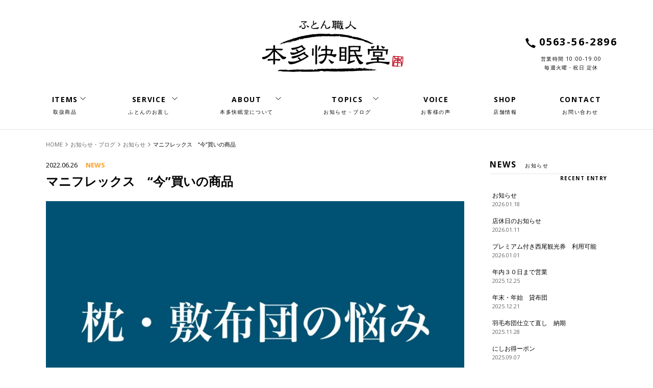

--- FILE ---
content_type: text/html; charset=UTF-8
request_url: https://www.e-nemuri.jp/topics/news/entry-521.html
body_size: 7786
content:
<!DOCTYPE html>
<!--[if lt IE 7]><html class="no-js lt-ie9 lt-ie8 lt-ie7" lang="ja"> <![endif]-->
<!--[if IE 7]><html class="no-js lt-ie9 lt-ie8" lang="ja"> <![endif]-->
<!--[if IE 8]><html class="no-js lt-ie9" lang="ja"> <![endif]-->
<!--[if gt IE 8]><!--> <html class="no-js" lang="ja"> <!--<![endif]-->
<head>
	<!-- Google Tag Manager -->
<script>(function(w,d,s,l,i){w[l]=w[l]||[];w[l].push({'gtm.start':
new Date().getTime(),event:'gtm.js'});var f=d.getElementsByTagName(s)[0],
j=d.createElement(s),dl=l!='dataLayer'?'&l='+l:'';j.async=true;j.src=
'https://www.googletagmanager.com/gtm.js?id='+i+dl;f.parentNode.insertBefore(j,f);
})(window,document,'script','dataLayer','GTM-KK557LM');</script>
<!-- End Google Tag Manager -->

<meta charset="UTF-8">


<link rel="canonical" href="https://www.e-nemuri.jp/topics/news/entry-521.html">


<title>マニフレックス　“今”買いの商品 | お知らせ | 本多快眠堂 - 愛知県 (三河) 西尾市 - マニフレックス・ベッド・オーダーメイド枕・布団打ち直し・ハグみじゅうたん</title>

<meta http-equiv="X-UA-Compatible" content="IE=edge">
<meta name="viewport" content="width=device-width, initial-scale=1.0, viewport-fit=cover">


<meta property="og:url" content="https://www.e-nemuri.jp/topics/news/entry-521.html">
<meta property="og:site_name" content="本多快眠堂">
<meta property="og:title" content="マニフレックス　“今”買いの商品 | お知らせ | 本多快眠堂 - 愛知県 (三河) 西尾市 - マニフレックス・ベッド・オーダーメイド枕・布団打ち直し・ハグみじゅうたん">
<meta property="og:type" content="article">


<meta property="og:description" content="６月より『マニフレックス』商品が値上がり。 でね、店で接客してて気づいたのですが、 マニフレックス 三つ折りタイプ の価格。  以前、三つ折りタイプで一番お安かったのが、『メッシュ・ウイング』 シングルサイズで、３４，４８５円 これが値上がりして、今は、４５，６５０円 結構上がった！  そこでなんですが・・・ 『ヴィロブロック・ウイング』という商品。 硬さは『メッシュ・ウイング』と似ているのですが、 商品のクオリティは、コチラのが上。 で、この『ヴィロブロック・ウイング』なんですが、 今回値段は据え置き。 以前通りの価格で、４５，１００円 そう！ 一番安かった『メッシュ・ウイング』よりもお安い！ どういうこと？？？ 詳しい事情は知りませんが、 “今”この商品は、お買い得ということははっきりし...">
<meta property="og:image" content="https://www.e-nemuri.jp/archives/001/202206/f74326093b8f37a157f08bee5529a758f4c48cf8ea9a7164abd253a9c223f918.jpg">
<meta property="og:image:secure_url" content="https://www.e-nemuri.jp/archives/001/202206/f74326093b8f37a157f08bee5529a758f4c48cf8ea9a7164abd253a9c223f918.jpg" />
<meta property="og:image:width" content="858" />
<meta property="og:image:height" content="858" />
<meta name="description" content="６月より『マニフレックス』商品が値上がり。 でね、店で接客してて気づいたのですが、 マニフレックス 三つ折りタイプ の価格。  以前、三つ折りタイプで一番お安かったのが、『メッシュ・ウイング』 シングルサイズで、３４，４８５円 これが値上がりして、今は、４５，６５０円 結構上がった！  そこでなんですが・・・ 『ヴィロブロック・ウイング』という商品。 硬さは『メッシュ・ウイング』と似ているのですが、 商品のクオリティは、コチラのが上。 で、この『ヴィロブロック・ウイング』なんですが、 今回値段は据え置き。 以前通りの価格で、４５，１００円 そう！ 一番安かった『メッシュ・ウイング』よりもお安い！ どういうこと？？？ 詳しい事情は知りませんが、 “今”この商品は、お買い得ということははっきりし...">
<meta name="keywords" content="本多快眠堂,枕,マニフレックス,布団,打ち直し,ハグみじゅうたん,ベッド,マットレス,西尾市,">

<meta name="twitter:title" content="マニフレックス　“今”買いの商品 | お知らせ | 本多快眠堂 - 愛知県 (三河) 西尾市 - マニフレックス・ベッド・オーダーメイド枕・布団打ち直し・ハグみじゅうたん">

<meta name="twitter:card" content="summary_large_image">



<meta name="twitter:domain" content="www.e-nemuri.jp">

<meta name="twitter:image" content="https://www.e-nemuri.jp/archives/001/202206/f74326093b8f37a157f08bee5529a758f4c48cf8ea9a7164abd253a9c223f918.jpg">












	<link rel="icon" type="image/x-icon" href="/themes/honda2019/images/favicon.ico">
<link rel="apple-touch-icon" href="/themes/honda2019/images/webclip.png">
<link rel="alternate" type="application/rss+xml" title="RSS 2.0" href="https://www.e-nemuri.jp/rss2.xml">
<link rel="stylesheet" href="/themes/system/css/normalize.css?date=20220319104226">
<link rel="stylesheet" href="/themes/system/css/acms-admin.min.css?date=20220319104226">
<link rel="stylesheet" href="/themes/system/css/acms.min.css?date=20220319104226">
<link rel="stylesheet" href="/themes/honda2019/css/dest/site.css?date=20211108100802">
	<script src="/js/library/jquery/jquery-3.5.1.min.js" charset="UTF-8"></script>

<script src="/acms.js?uaGroup=PC&amp;domains=www.e-nemuri.jp&amp;jsDir=js/&amp;themesDir=/themes/&amp;bid=1&amp;cid=7&amp;eid=521&amp;jQuery=3.5.1&amp;jQueryMigrate=migrate-3.0.1&amp;fulltimeSSL=1&amp;v=852057e4a59e851dae55248cc6c9c6b9&amp;umfs=10M&amp;pms=10M&amp;mfu=20&amp;lgImg=:1716&amp;jpegQuality=95&amp;mediaLibrary=off&amp;edition=standard&amp;urlPreviewExpire=48&amp;timemachinePreviewDefaultDevice=PC&amp;ccd=topics/news&amp;ecd=entry-521.html&amp;scriptRoot=/" charset="UTF-8" id="acms-js"></script>
<script src="/themes/system/js/modernizr.js?date=20220319104226"></script>
<script src="/themes/honda2019/js/site.js?date=20211108100802" charset="UTF-8"></script>

<!-- 構造化データ -->
<!-- 構造化データ -->

<script type="application/ld+json">
{
	"@context": "http://schema.org",
	"@type": "BreadcrumbList",
	"itemListElement":
	[
	{
		"@type": "ListItem",
		"position": 1,
		"item":
		{
		"@id": "https://www.e-nemuri.jp/",
		"name": "HOME"
		}
	},
	{
		"@type": "ListItem",
		"position": 2,
		"item":
		{
		"@id": "https://www.e-nemuri.jp/topics/",
		"name": "お知らせ・ブログ"
		}
	},
	{
		"@type": "ListItem",
		"position": 3,
		"item":
		{
		"@id": "https://www.e-nemuri.jp/topics/news/",
		"name": "お知らせ"
		}
	},
	{
		"@type": "ListItem",
		"position": 4,
		"item":
		{
		"@id": "https://www.e-nemuri.jp/topics/news/entry-521.html",
		"name": "マニフレックス　“今”買いの商品"
		}
	}
	]
}
</script>

<script type="text/javascript" src="/js/dest/vendor.chunk.js?date=20220319104226" charset="UTF-8" async defer></script>
<script type="text/javascript" src="/js/dest/index.js?date=20220319104226" charset="UTF-8" async defer></script>
<meta name="generator" content="a-blog cms" />
</head>
<body>
  <!-- Google Tag Manager (noscript) -->
<noscript><iframe src="https://www.googletagmanager.com/ns.html?id=GTM-KK557LM"
height="0" width="0" style="display:none;visibility:hidden"></iframe></noscript>
<!-- End Google Tag Manager (noscript) -->


  <!-- ※管理用パーツ -->
  




  <!--ヘッダー-->
  <header id="header" class="header-wrapper">
  <div class="header-container acms-container">
    <p class="logo">
      <a href="https://www.e-nemuri.jp/"><img src="/themes/honda2019/images/logo.png" alt="ふとん職人 本多快眠堂"></a>
    </p>
    <div class="open-btn">
      <a class="open-btn-container js-offcanvas-btn js-offcanvas-btn-r" data-target="#offcanvas">
        <span class="open-btn-line01"></span>
        <span class="open-btn-line02"></span>
        <span class="open-btn-line03"></span>
      </a>
    </div>
    <div class="header-info">
      <p class="h-phone"><i class="acms-icon-tel"></i>0563-56-2896</p>
      <p class="h-closing">営業時間 10:00-19:00</p>
      <p class="h-holiday">毎週火曜・祝日 定休</p>
    </div>
  </div>
  <div id="offcanvas" class="pc-global js-offcanvas">
    <nav class="global">
  <ul class="gnav-group">
    <li class="gnav-item">
      <a class="gnav-link hassub" href="https://www.e-nemuri.jp/items/">ITEMS<span>取扱商品</span><button class="sub-opener"><i class="icon-plus"></i></button></a>
      <nav class="sub-menu">
        
        <ul class="sub-menu-group">
          
          <li class="sub-menu-item">
            <a href="https://www.e-nemuri.jp/items/magniflex.html" class="sub-menu-link">マニフレックス</a>
          </li>
          
          <li class="sub-menu-item">
            <a href="https://www.e-nemuri.jp/items/futon-cotton.html" class="sub-menu-link">職人の木綿ふとん</a>
          </li>
          
          <li class="sub-menu-item">
            <a href="https://www.e-nemuri.jp/items/duvet.html" class="sub-menu-link">オリジナル羽毛ふとん</a>
          </li>
          
          <li class="sub-menu-item">
            <a href="https://www.e-nemuri.jp/items/futon-bespoke.html" class="sub-menu-link">別注ふとん</a>
          </li>
          
          <li class="sub-menu-item">
            <a href="https://www.e-nemuri.jp/items/entry-75.html" class="sub-menu-link">ふとん丸洗い</a>
          </li>
          
          <li class="sub-menu-item">
            <a href="https://www.e-nemuri.jp/items/bedframe.html" class="sub-menu-link">ベッドフレーム</a>
          </li>
          
          <li class="sub-menu-item">
            <a href="https://www.e-nemuri.jp/items/entry-209.html" class="sub-menu-link">パラマウントベッド　Ｎｅｗ　INTIME1000</a>
          </li>
          
          <li class="sub-menu-item">
            <a href="https://www.e-nemuri.jp/items/cushion.html" class="sub-menu-link">座布団</a>
          </li>
          
          <li class="sub-menu-item">
            <a href="https://www.e-nemuri.jp/items/futon-kotatsu.html" class="sub-menu-link">こたつ布団</a>
          </li>
          
          <li class="sub-menu-item">
            <a href="https://www.e-nemuri.jp/items/futon-baby.html" class="sub-menu-link">赤ちゃんの布団・ベビーベッド用布団</a>
          </li>
          
          <li class="sub-menu-item">
            <a href="https://www.e-nemuri.jp/items/futon-nap.html" class="sub-menu-link">お昼寝ふとん</a>
          </li>
          
          <li class="sub-menu-item">
            <a href="https://www.e-nemuri.jp/items/futon-iwata.html" class="sub-menu-link">イワタ社ふとん</a>
          </li>
          
          <li class="sub-menu-item">
            <a href="https://www.e-nemuri.jp/items/pasima.html" class="sub-menu-link">パシーマ製品</a>
          </li>
          
          <li class="sub-menu-item">
            <a href="https://www.e-nemuri.jp/items/entry-111.html" class="sub-menu-link">ムアツ　スリープスパ</a>
          </li>
          
          <li class="sub-menu-item">
            <a href="https://www.e-nemuri.jp/items/futon-rental.html" class="sub-menu-link">貸しふとん</a>
          </li>
          
          <li class="sub-menu-item">
            <a href="https://www.e-nemuri.jp/items/pillow.html" class="sub-menu-link">枕</a>
          </li>
          
          <li class="sub-menu-item">
            <a href="https://www.e-nemuri.jp/items/hagumi.html" class="sub-menu-link">ハグみじゅうたん</a>
          </li>
          
          <li class="sub-menu-item">
            <a href="https://www.e-nemuri.jp/items/gabbeh.html" class="sub-menu-link">ギャッベ</a>
          </li>
          
          <li class="sub-menu-item">
            <a href="https://www.e-nemuri.jp/items/floorchair.html" class="sub-menu-link">職人の座椅子</a>
          </li>
          
          <li class="sub-menu-item">
            <a href="https://www.e-nemuri.jp/items/entry-81.html" class="sub-menu-link">男前スリッパ『ルームズ』</a>
          </li>
          
          <li class="sub-menu-item">
            <a href="https://www.e-nemuri.jp/items/entry-186.html" class="sub-menu-link">三河木綿のバッグ</a>
          </li>
          
          <li class="sub-menu-item">
            <a href="https://www.e-nemuri.jp/items/entry-241.html" class="sub-menu-link">かかとカサカサ解消くつ下</a>
          </li>
          
        </ul>
        
      </nav>
    </li>
    <li class="gnav-item">
      <a class="gnav-link hassub" href="https://www.e-nemuri.jp/service/">SERVICE<span>ふとんのお直し</span><button class="sub-opener"><i class="icon-plus"></i></button></a>
      <nav class="sub-menu">
        
        <ul class="sub-menu-group">
          
          <li class="sub-menu-item">
            <a href="https://www.e-nemuri.jp/service/futon-reform.html" class="sub-menu-link">木綿布団の打ち直し</a>
          </li>
          
          <li class="sub-menu-item">
            <a href="https://www.e-nemuri.jp/service/step.html" class="sub-menu-link">木綿布団 打ち直しから出来上がるまで</a>
          </li>
          
          <li class="sub-menu-item">
            <a href="https://www.e-nemuri.jp/service/qanda.html" class="sub-menu-link">打ち直しのよくある質問集</a>
          </li>
          
          <li class="sub-menu-item">
            <a href="https://www.e-nemuri.jp/service/entry-74.html" class="sub-menu-link">羽毛ふとんのお直し</a>
          </li>
          
          <li class="sub-menu-item">
            <a href="https://www.e-nemuri.jp/service/entry-184.html" class="sub-menu-link">布団作りなんか工場にやらしておけ！</a>
          </li>
          
        </ul>
        
      </nav>
    </li>
    <li class="gnav-item">
      <a class="gnav-link hassub" href="https://www.e-nemuri.jp/about/">ABOUT<span>本多快眠堂について</span><button class="sub-opener"><i class="icon-plus"></i></button></a>
      <nav class="sub-menu">
        
        <ul class="sub-menu-group">
          
          <li class="sub-menu-item">
            <a href="https://www.e-nemuri.jp/about/salutation.html" class="sub-menu-link">ごあいさつ</a>
          </li>
          
          <li class="sub-menu-item">
            <a href="https://www.e-nemuri.jp/about/reason.html" class="sub-menu-link">選ばれる理由</a>
          </li>
          
          <li class="sub-menu-item">
            <a href="https://www.e-nemuri.jp/about/important.html" class="sub-menu-link">７つの大切な事</a>
          </li>
          
          <li class="sub-menu-item">
            <a href="https://www.e-nemuri.jp/about/entry-557.html" class="sub-menu-link">本多快眠堂　ＳＤＧｓ</a>
          </li>
          
        </ul>
        
      </nav>
    </li>
    <li class="gnav-item">
      <a class="gnav-link hassub" href="https://www.e-nemuri.jp/topics/">TOPICS<span>お知らせ・ブログ</span><button class="sub-opener"><i class="icon-plus"></i></button></a>
      <nav class="sub-menu">
        
        <ul class="sub-menu-group">
          
            
            
          
          
          <li class="sub-menu-item">
            
            
            <a href="https://www.e-nemuri.jp/topics/news/" class="sub-menu-link">お知らせ</a>
            
          
          
            
            
          </li>
          
          
          <li class="sub-menu-item">
            
            
            <a href="https://www.e-nemuri.jp/topics/event/" class="sub-menu-link">イベント情報</a>
            
          
          
            
            
          </li>
          
          
          <li class="sub-menu-item">
            
            
            <a href="https://www.e-nemuri.jp/topics/sale/" class="sub-menu-link">セール情報</a>
            
          
          
            
            
          </li>
          
          
          <li class="sub-menu-item">
            
            
            <a href="https://www.e-nemuri.jp/topics/blog/" class="sub-menu-link">店主ブログ</a>
            
          
          
            
            
          </li>
          
          
            
            
          
          
          
        </ul>
        
      </nav>
    </li>
    <li class="gnav-item">
      <a class="gnav-link" href="https://www.e-nemuri.jp/voice/">VOICE<span>お客様の声</span></a>
    </li>
    <li class="gnav-item">
      <a class="gnav-link" href="https://www.e-nemuri.jp/shop/">SHOP<span>店舗情報</span></a>
    </li>
    <li class="gnav-item">
      <a class="gnav-link" href="https://www.e-nemuri.jp/contact/">CONTACT<span>お問い合わせ</span></a>
    </li>
  </ul>
</nav>
  </div>
</header>

  
  
<nav class="topicpath">
  <ol class="topicpath-list acms-container clearfix">
    
    <li class="topicpath-item">
      
      <a href="https://www.e-nemuri.jp/" class="topicpath-link">HOME</a>
    </li>
    

    
    <li class="topicpath-item">
      
      
      <a href="https://www.e-nemuri.jp/topics/" class="topicpath-link">お知らせ・ブログ</a>
    </li>
    
    <li class="topicpath-item">
      
      
      <a href="https://www.e-nemuri.jp/topics/news/" class="topicpath-link">お知らせ</a>
    </li>
    

    
    <li class="topicpath-item">
      
      
      <a href="https://www.e-nemuri.jp/topics/news/entry-521.html" class="topicpath-link">マニフレックス　“今”買いの商品</a>
    </li>
    
  </ol>
</nav>


  <div class="acms-container js-container">
    <div class="acms-grid">
      <main class="acms-col-lg-9 main">
      
        <!-- エントリーボディ（トピックス） -->
        


<!-- 1記事▼▼ -->

<div class="acms-box-medium">
  



</div>
<article class="entry clearfix ">
  

  <!-- エントリーのタイトル　開始▼▼ -->
  
  <header class="page-header">
    <p class="title-date">
      <time datetime="2022-06-26">2022.06.26</time>
      <span class="title-category"><a class="news" href="https://www.e-nemuri.jp/topics/news/">NEWS</a></span>
      
    </p>
    <h1 class="entry-title"><a href="https://www.e-nemuri.jp/topics/news/entry-521.html">マニフレックス　“今”買いの商品</a></h1>
  </header>
  
        

  
  <div class="acms-entry entry-column">
    <div class="acms-grid">
      
      







<!-- 画像 -->
<div class="column-image-auto js_notStyle acms-col-sm-12">
	<a href="https://www.e-nemuri.jp/archives/001/202206/large-f74326093b8f37a157f08bee5529a758f4c48cf8ea9a7164abd253a9c223f918.jpg" data-rel="SmartPhoto[521]" data-caption="">
		<img class="columnImage" src="https://www.e-nemuri.jp/archives/001/202206/f74326093b8f37a157f08bee5529a758f4c48cf8ea9a7164abd253a9c223f918.jpg" alt="" width="858" height="858">
	</a>
</div>


































<!-- テキスト -->

<p>６月より『マニフレックス』商品が値上がり。<br />
<br />
でね、店で接客してて気づいたのですが、<br />
マニフレックス　三つ折りタイプ　の価格。<br />
<br />
<br />
</p>








































<!-- テキスト -->

<p>以前、三つ折りタイプで一番お安かったのが、『メッシュ・ウイング』<br />
シングルサイズで、３４，４８５円<br />
<br />
これが値上がりして、今は、４５，６５０円<br />
<br />
結構上がった！<br />
<br />
</p>








































<!-- テキスト -->

<p>そこでなんですが・・・<br />
<br />
<em>『ヴィロブロック・ウイング』という商品。</em><br />
<br />
硬さは『メッシュ・ウイング』と似ているのですが、<br />
商品のクオリティは、コチラのが上。<br />
<br />
で、この『ヴィロブロック・ウイング』なんですが、<br />
今回値段は据え置き。<br />
<br />
以前通りの価格で、４５，１００円<br />
<br />
<br />
そう！<br />
<br />
一番安かった『メッシュ・ウイング』よりもお安い！<br />
<br />
どういうこと？？？<br />
<br />
<br />
<br />
詳しい事情は知りませんが、<br />
“今”この商品は、お買い得ということははっきりしている。<br />
<br />
<br />
多分今ある在庫がなくなると、<br />
生産終了となる可能性が高い商品です。<br />
<br />
マニフレックスの三つ折りを検討のお客様、<br />
<strong>“今”買い時のマニフレックスは、<br />
『ヴィロブロック・ウイング』ですからね。<br />
</strong> <br />
お店に体感しに来てください。<br />
<br />
<br />
<br />
マニフレックス『ヴィロブロック・ウイング』<br />
シングルのみの展開となっております。<br />
ご了承ください。<br />
<br />
</p>







































      <hr class="clearHidden" />
      
    </div>
  </div>
  





  



  

  <div class="acms-box-medium">
    


  </div>
</article>










<!-- 1記事▲▲ -->


<!-- ページャー -->



<ul class="serial-nav clearfix">
	<li class="serial-nav-item serial-nav-item-prev">
		<a href="https://www.e-nemuri.jp/topics/news/entry-520.html">&laquo; 前のエントリー</a>
		
	</li>
	<li class="serial-nav-item serial-nav-item-next"><a href="https://www.e-nemuri.jp/topics/sale/entry-522.html">次のエントリー &raquo;</a>
		
	</li>
</ul>







      </main>
      <div class="acms-col-lg-3 sub">
        <div class="sidebar js-sidebar">
          
<section class="side-section">
  <div class="side-header">
    <h2 class="side-heading">
    NEWS <span>お知らせ</span></h2>
    <p class="recent">RECENT ENTRY</p>
  </div>
  <div class="side-list-container">
    



    <ul class="side-list">
      
      <li class="side-list-item">
        <a href="https://www.e-nemuri.jp/topics/news/entry-788.html" class="side-link">
          <p class="side-link-title">
            お知らせ
            <span class="side-link-date"><time datetime="2026-01-18">2026.01.18</time></span>
          </p>
        </a>
      </li>
      
      
      <li class="side-list-item">
        <a href="https://www.e-nemuri.jp/topics/news/entry-473.html" class="side-link">
          <p class="side-link-title">
            店休日のお知らせ
            <span class="side-link-date"><time datetime="2026-01-11">2026.01.11</time></span>
          </p>
        </a>
      </li>
      
      
      <li class="side-list-item">
        <a href="https://www.e-nemuri.jp/topics/news/entry-769.html" class="side-link">
          <p class="side-link-title">
            プレミアム付き西尾観光券　利用可能
            <span class="side-link-date"><time datetime="2026-01-01">2026.01.01</time></span>
          </p>
        </a>
      </li>
      
      
      <li class="side-list-item">
        <a href="https://www.e-nemuri.jp/topics/news/entry-780.html" class="side-link">
          <p class="side-link-title">
            年内３０日まで営業
            <span class="side-link-date"><time datetime="2025-12-25">2025.12.25</time></span>
          </p>
        </a>
      </li>
      
      
      <li class="side-list-item">
        <a href="https://www.e-nemuri.jp/topics/news/entry-778.html" class="side-link">
          <p class="side-link-title">
            年末・年始　貸布団
            <span class="side-link-date"><time datetime="2025-12-21">2025.12.21</time></span>
          </p>
        </a>
      </li>
      
      
      <li class="side-list-item">
        <a href="https://www.e-nemuri.jp/topics/news/entry-776.html" class="side-link">
          <p class="side-link-title">
            羽毛布団仕立て直し　納期
            <span class="side-link-date"><time datetime="2025-11-28">2025.11.28</time></span>
          </p>
        </a>
      </li>
      
      
      <li class="side-list-item">
        <a href="https://www.e-nemuri.jp/topics/news/entry-758.html" class="side-link">
          <p class="side-link-title">
            にしお得ーポン
            <span class="side-link-date"><time datetime="2025-09-07">2025.09.07</time></span>
          </p>
        </a>
      </li>
      
      
      <li class="side-list-item">
        <a href="https://www.e-nemuri.jp/topics/news/entry-750.html" class="side-link">
          <p class="side-link-title">
            にしお得ーポン
            <span class="side-link-date"><time datetime="2025-07-25">2025.07.25</time></span>
          </p>
        </a>
      </li>
      
      
      <li class="side-list-item">
        <a href="https://www.e-nemuri.jp/topics/news/entry-746.html" class="side-link">
          <p class="side-link-title">
            営業中
            <span class="side-link-date"><time datetime="2025-07-09">2025.07.09</time></span>
          </p>
        </a>
      </li>
      
      
      <li class="side-list-item">
        <a href="https://www.e-nemuri.jp/topics/news/entry-662.html" class="side-link">
          <p class="side-link-title">
            お昼寝ふとんの『風呂敷』
            <span class="side-link-date"><time datetime="2025-05-31">2025.05.31</time></span>
          </p>
        </a>
      </li>
      
        <li class="side-list-item side-toindex">
          <a class="side-toindex-link" href="https://www.e-nemuri.jp/topics/news/">MORE</a>
        </li>
      
      
    </ul>
  </div>
</section>

          
<section class="side-section">
  <div class="side-header">
    <h2 class="side-heading">
      CATRGORY <span>カテゴリー</span>
    </h2>
  </div>
  <div class="side-list-container">
    



    <ul class="side-list">
      
	
      <li class="side-list-item">
        <a href="https://www.e-nemuri.jp/topics/news/" class="side-link">
          <p class="side-link-title">
            <span class="side-category-en">NEWS</span><span class="side-category-jp">お知らせ</span>（126）
          </p>
        </a>
      </li>
      <li class="side-list-item">
        <a href="https://www.e-nemuri.jp/topics/event/" class="side-link">
          <p class="side-link-title">
            <span class="side-category-en">EVENT</span><span class="side-category-jp">イベント情報</span>（82）
          </p>
        </a>
      </li>
      <li class="side-list-item">
        <a href="https://www.e-nemuri.jp/topics/sale/" class="side-link">
          <p class="side-link-title">
            <span class="side-category-en">SALE</span><span class="side-category-jp">セール情報</span>（67）
          </p>
        </a>
      </li>
      <li class="side-list-item">
        <a href="https://www.e-nemuri.jp/topics/blog/" class="side-link">
          <p class="side-link-title">
            <span class="side-category-en">BLOG</span><span class="side-category-jp">店主ブログ</span>（287）
          </p>
        </a>
      </li>
	
    </ul>
  </div>
</section>


          
<section class="side-section">
  <div class="side-header">
    <h2 class="side-heading">
      TAG <span>タグ</span>
    </h2>
  </div>
  <div class="side-list-container">
    



    <ul class="side-list">
      
      <li class="side-list-item">
        <a href="https://www.e-nemuri.jp/topics/tag/お昼寝ふとん/" class="side-link">
          <p class="side-link-title">
            お昼寝ふとん（10）
          </p>
        </a>
      </li>
      
      <li class="side-list-item">
        <a href="https://www.e-nemuri.jp/topics/tag/お知らせ/" class="side-link">
          <p class="side-link-title">
            お知らせ（2）
          </p>
        </a>
      </li>
      
      <li class="side-list-item">
        <a href="https://www.e-nemuri.jp/topics/tag/こたつ布団/" class="side-link">
          <p class="side-link-title">
            こたつ布団（2）
          </p>
        </a>
      </li>
      
      <li class="side-list-item">
        <a href="https://www.e-nemuri.jp/topics/tag/ふとん/" class="side-link">
          <p class="side-link-title">
            ふとん（21）
          </p>
        </a>
      </li>
      
      <li class="side-list-item">
        <a href="https://www.e-nemuri.jp/topics/tag/ふとん職人/" class="side-link">
          <p class="side-link-title">
            ふとん職人（4）
          </p>
        </a>
      </li>
      
      <li class="side-list-item">
        <a href="https://www.e-nemuri.jp/topics/tag/まくら/" class="side-link">
          <p class="side-link-title">
            まくら（7）
          </p>
        </a>
      </li>
      
      <li class="side-list-item">
        <a href="https://www.e-nemuri.jp/topics/tag/キャメル/" class="side-link">
          <p class="side-link-title">
            キャメル（1）
          </p>
        </a>
      </li>
      
      <li class="side-list-item">
        <a href="https://www.e-nemuri.jp/topics/tag/ギャッベ/" class="side-link">
          <p class="side-link-title">
            ギャッベ（9）
          </p>
        </a>
      </li>
      
      <li class="side-list-item">
        <a href="https://www.e-nemuri.jp/topics/tag/ギャッベ展/" class="side-link">
          <p class="side-link-title">
            ギャッベ展（1）
          </p>
        </a>
      </li>
      
      <li class="side-list-item">
        <a href="https://www.e-nemuri.jp/topics/tag/ハグみじゅうたん/" class="side-link">
          <p class="side-link-title">
            ハグみじゅうたん（80）
          </p>
        </a>
      </li>
      
      <li class="side-list-item">
        <a href="https://www.e-nemuri.jp/topics/tag/ハグみじゅうたん展/" class="side-link">
          <p class="side-link-title">
            ハグみじゅうたん展（1）
          </p>
        </a>
      </li>
      
      <li class="side-list-item">
        <a href="https://www.e-nemuri.jp/topics/tag/ベッド/" class="side-link">
          <p class="side-link-title">
            ベッド（2）
          </p>
        </a>
      </li>
      
      <li class="side-list-item">
        <a href="https://www.e-nemuri.jp/topics/tag/ベッドマット/" class="side-link">
          <p class="side-link-title">
            ベッドマット（1）
          </p>
        </a>
      </li>
      
      <li class="side-list-item">
        <a href="https://www.e-nemuri.jp/topics/tag/ベッドマットレス/" class="side-link">
          <p class="side-link-title">
            ベッドマットレス（1）
          </p>
        </a>
      </li>
      
      <li class="side-list-item">
        <a href="https://www.e-nemuri.jp/topics/tag/ベッドマッド/" class="side-link">
          <p class="side-link-title">
            ベッドマッド（1）
          </p>
        </a>
      </li>
      
      <li class="side-list-item">
        <a href="https://www.e-nemuri.jp/topics/tag/ベビー布団/" class="side-link">
          <p class="side-link-title">
            ベビー布団（2）
          </p>
        </a>
      </li>
      
      <li class="side-list-item">
        <a href="https://www.e-nemuri.jp/topics/tag/マニフレックス/" class="side-link">
          <p class="side-link-title">
            マニフレックス（58）
          </p>
        </a>
      </li>
      
      <li class="side-list-item">
        <a href="https://www.e-nemuri.jp/topics/tag/丸洗い/" class="side-link">
          <p class="side-link-title">
            丸洗い（2）
          </p>
        </a>
      </li>
      
      <li class="side-list-item">
        <a href="https://www.e-nemuri.jp/topics/tag/寺座布団/" class="side-link">
          <p class="side-link-title">
            寺座布団（1）
          </p>
        </a>
      </li>
      
      <li class="side-list-item">
        <a href="https://www.e-nemuri.jp/topics/tag/布団/" class="side-link">
          <p class="side-link-title">
            布団（3）
          </p>
        </a>
      </li>
      
      <li class="side-list-item">
        <a href="https://www.e-nemuri.jp/topics/tag/布団のお手入れ/" class="side-link">
          <p class="side-link-title">
            布団のお手入れ（6）
          </p>
        </a>
      </li>
      
      <li class="side-list-item">
        <a href="https://www.e-nemuri.jp/topics/tag/布団丸洗い/" class="side-link">
          <p class="side-link-title">
            布団丸洗い（1）
          </p>
        </a>
      </li>
      
      <li class="side-list-item">
        <a href="https://www.e-nemuri.jp/topics/tag/布団洗い/" class="side-link">
          <p class="side-link-title">
            布団洗い（2）
          </p>
        </a>
      </li>
      
      <li class="side-list-item">
        <a href="https://www.e-nemuri.jp/topics/tag/布団直し/" class="side-link">
          <p class="side-link-title">
            布団直し（2）
          </p>
        </a>
      </li>
      
      <li class="side-list-item">
        <a href="https://www.e-nemuri.jp/topics/tag/座布団/" class="side-link">
          <p class="side-link-title">
            座布団（4）
          </p>
        </a>
      </li>
      
      <li class="side-list-item">
        <a href="https://www.e-nemuri.jp/topics/tag/快眠/" class="side-link">
          <p class="side-link-title">
            快眠（2）
          </p>
        </a>
      </li>
      
      <li class="side-list-item">
        <a href="https://www.e-nemuri.jp/topics/tag/手作り布団/" class="side-link">
          <p class="side-link-title">
            手作り布団（1）
          </p>
        </a>
      </li>
      
      <li class="side-list-item">
        <a href="https://www.e-nemuri.jp/topics/tag/敷布団/" class="side-link">
          <p class="side-link-title">
            敷布団（2）
          </p>
        </a>
      </li>
      
      <li class="side-list-item">
        <a href="https://www.e-nemuri.jp/topics/tag/新型コロナウイルス対策/" class="side-link">
          <p class="side-link-title">
            新型コロナウイルス対策（3）
          </p>
        </a>
      </li>
      
      <li class="side-list-item">
        <a href="https://www.e-nemuri.jp/topics/tag/新生活/" class="side-link">
          <p class="side-link-title">
            新生活（1）
          </p>
        </a>
      </li>
      
      <li class="side-list-item">
        <a href="https://www.e-nemuri.jp/topics/tag/木綿ふとん/" class="side-link">
          <p class="side-link-title">
            木綿ふとん（5）
          </p>
        </a>
      </li>
      
      <li class="side-list-item">
        <a href="https://www.e-nemuri.jp/topics/tag/枕/" class="side-link">
          <p class="side-link-title">
            枕（5）
          </p>
        </a>
      </li>
      
      <li class="side-list-item">
        <a href="https://www.e-nemuri.jp/topics/tag/玄関マット/" class="side-link">
          <p class="side-link-title">
            玄関マット（1）
          </p>
        </a>
      </li>
      
      <li class="side-list-item">
        <a href="https://www.e-nemuri.jp/topics/tag/眠りのこと/" class="side-link">
          <p class="side-link-title">
            眠りのこと（17）
          </p>
        </a>
      </li>
      
      <li class="side-list-item">
        <a href="https://www.e-nemuri.jp/topics/tag/羽毛ふとん直し/" class="side-link">
          <p class="side-link-title">
            羽毛ふとん直し（1）
          </p>
        </a>
      </li>
      
      <li class="side-list-item">
        <a href="https://www.e-nemuri.jp/topics/tag/職人のふとん/" class="side-link">
          <p class="side-link-title">
            職人のふとん（30）
          </p>
        </a>
      </li>
      
      <li class="side-list-item">
        <a href="https://www.e-nemuri.jp/topics/tag/貸布団/" class="side-link">
          <p class="side-link-title">
            貸布団（4）
          </p>
        </a>
      </li>
      
      <li class="side-list-item">
        <a href="https://www.e-nemuri.jp/topics/tag/電動ベッド/" class="side-link">
          <p class="side-link-title">
            電動ベッド（2）
          </p>
        </a>
      </li>
      
    </ul>
  </div>
</section>

          <section class="side-section">
  <div class="side-header">
    <h2 class="side-heading">
      ARCHIVE <span>過去の記事</span>
    </h2>
  </div>
  
  <div class="side-list-container">
    



    <ul class="side-list">
      
      <li class="side-list-item">
        <a href="https://www.e-nemuri.jp/topics/2026/01/" class="side-link">
          <p class="side-link-title">
            2026年 01月（10）
          </p>
        </a>
      </li>
      
      <li class="side-list-item">
        <a href="https://www.e-nemuri.jp/topics/2025/12/" class="side-link">
          <p class="side-link-title">
            2025年 12月（5）
          </p>
        </a>
      </li>
      
      <li class="side-list-item">
        <a href="https://www.e-nemuri.jp/topics/2025/11/" class="side-link">
          <p class="side-link-title">
            2025年 11月（5）
          </p>
        </a>
      </li>
      
      <li class="side-list-item">
        <a href="https://www.e-nemuri.jp/topics/2025/10/" class="side-link">
          <p class="side-link-title">
            2025年 10月（7）
          </p>
        </a>
      </li>
      
      <li class="side-list-item">
        <a href="https://www.e-nemuri.jp/topics/2025/09/" class="side-link">
          <p class="side-link-title">
            2025年 09月（5）
          </p>
        </a>
      </li>
      
      <li class="side-list-item">
        <a href="https://www.e-nemuri.jp/topics/2025/08/" class="side-link">
          <p class="side-link-title">
            2025年 08月（5）
          </p>
        </a>
      </li>
      
      <li class="side-list-item">
        <a href="https://www.e-nemuri.jp/topics/2025/07/" class="side-link">
          <p class="side-link-title">
            2025年 07月（3）
          </p>
        </a>
      </li>
      
      <li class="side-list-item">
        <a href="https://www.e-nemuri.jp/topics/2025/06/" class="side-link">
          <p class="side-link-title">
            2025年 06月（5）
          </p>
        </a>
      </li>
      
      <li class="side-list-item">
        <a href="https://www.e-nemuri.jp/topics/2025/05/" class="side-link">
          <p class="side-link-title">
            2025年 05月（7）
          </p>
        </a>
      </li>
      
      <li class="side-list-item">
        <a href="https://www.e-nemuri.jp/topics/2025/04/" class="side-link">
          <p class="side-link-title">
            2025年 04月（6）
          </p>
        </a>
      </li>
      
      <li class="side-list-item">
        <a href="https://www.e-nemuri.jp/topics/2025/03/" class="side-link">
          <p class="side-link-title">
            2025年 03月（5）
          </p>
        </a>
      </li>
      
      <li class="side-list-item">
        <a href="https://www.e-nemuri.jp/topics/2025/02/" class="side-link">
          <p class="side-link-title">
            2025年 02月（7）
          </p>
        </a>
      </li>
      
    </ul>
    
  </div>
  
  <div class="side-list-container year-list">
    



    <ul class="side-list">
      
      <li class="side-list-item">
        <a href="https://www.e-nemuri.jp/topics/2026/" class="side-link">
          <p class="side-link-title">
            2026年（10）
          </p>
        </a>
      </li>
      
      <li class="side-list-item">
        <a href="https://www.e-nemuri.jp/topics/2025/" class="side-link">
          <p class="side-link-title">
            2025年（63）
          </p>
        </a>
      </li>
      
      <li class="side-list-item">
        <a href="https://www.e-nemuri.jp/topics/2024/" class="side-link">
          <p class="side-link-title">
            2024年（70）
          </p>
        </a>
      </li>
      
      <li class="side-list-item">
        <a href="https://www.e-nemuri.jp/topics/2023/" class="side-link">
          <p class="side-link-title">
            2023年（70）
          </p>
        </a>
      </li>
      
      <li class="side-list-item">
        <a href="https://www.e-nemuri.jp/topics/2022/" class="side-link">
          <p class="side-link-title">
            2022年（94）
          </p>
        </a>
      </li>
      
      <li class="side-list-item">
        <a href="https://www.e-nemuri.jp/topics/2021/" class="side-link">
          <p class="side-link-title">
            2021年（80）
          </p>
        </a>
      </li>
      
      <li class="side-list-item">
        <a href="https://www.e-nemuri.jp/topics/2020/" class="side-link">
          <p class="side-link-title">
            2020年（77）
          </p>
        </a>
      </li>
      
      <li class="side-list-item">
        <a href="https://www.e-nemuri.jp/topics/2019/" class="side-link">
          <p class="side-link-title">
            2019年（98）
          </p>
        </a>
      </li>
      
    </ul>
  </div>
  
</section>
        </div>
      </div>
    </div>
  </div>

  <!--フッター-->
  <footer>
  <div class="sns-link">
  <div class="sns-link-container acms-container">
    
    <ul class="sns-list clearfix">
       <li class="sns-list-item sns-list-title">OFFICIAL SNS</li>
      
      <li class="sns-list-item"><a href="https://www.facebook.com/本多快眠堂-1656708481238420" class="sns-list-facebook"><span class="acms-icon-facebook-square"></span></a></li>
      
      <li class="sns-list-item"><a href="https://www.instagram.com/hondakaimin" class="sns-list-instagram"><span class="instagram-white"></span></a></li>
      
      
      
    </ul>
    
  </div>
</div>
  <div class="footer-info">
    <div class="footer-info-container acms-container">
      <div class="acms-grid">
        <div class="acms-col-md-6">
          
          <p class="footer-name"><a href="https://www.e-nemuri.jp/">ふとん職人 本多快眠堂</a></p>
          <dl class="footer-store clearfix">
            <dt>所在地</dt>
            <dd>〒445-0072 愛知県西尾市徳次町下十五夜38-2</dd>
            <dt>TEL</dt>
            <dd><a href="tel:0563-56-2896">0563-56-2896</a></dd>
            <dt>営業時間</dt>
            <dd>10：00～19：00</dd>
            <dt>定休日</dt>
            <dd>毎週火曜日・祝日<br />
（土曜日、日曜日に祝日が重なる場合は営業します）</dd>
          </dl>
          
        </div>
        <div class="acms-col-md-6">
          <div class="footer-calendar">
  <p class="calendar-title">営業カレンダー　<span><i class="shiromaru"></i> 定休日</span></p>
  
  <div class="calendar-container">
    



    
    <div class="calendar-group">
      
      <div class="calendar">
        <div class="calendar-inner clearfix">
          <div class="cal-mon"><span>1</span></div>
          <div class="cal-table">
            <table class="grid">
              <thead>
                <tr>
                  <th class="w0">日</th>
                  <th class="w1">月</th>
                  <th class="w2">火</th>
                  <th class="w3">水</th>
                  <th class="w4">木</th>
                  <th class="w5">金</th>
                  <th class="w6">土</th>
                </tr>
              </thead>
              <tbody>
                
                <tr class="week wr1">
                  
                  <td class="day">
                    
                  </td>
                  
                  <td class="day">
                    
                  </td>
                  
                  <td class="day">
                    
                  </td>
                  
                  <td class="day">
                    
                  </td>
                  
                  <td class="day w4 teikyu">
                    
                    <div class="day"><span>1</span></div>
                  </td>
                  
                  <td class="day w5 teikyu">
                    
                    <div class="day"><span>2</span></div>
                  </td>
                  
                  <td class="day w6 teikyu">
                    
                    <div class="day"><span>3</span></div>
                  </td>
                  
                </tr>
                
                <tr class="week wr2">
                  
                  <td class="day w0">
                    
                    <div class="day"><span>4</span></div>
                  </td>
                  
                  <td class="day w1">
                    
                    <div class="day"><span>5</span></div>
                  </td>
                  
                  <td class="day w2 teikyu">
                    
                    <div class="day"><span>6</span></div>
                  </td>
                  
                  <td class="day w3">
                    
                    <div class="day"><span>7</span></div>
                  </td>
                  
                  <td class="day w4">
                    
                    <div class="day"><span>8</span></div>
                  </td>
                  
                  <td class="day w5">
                    
                    <div class="day"><span>9</span></div>
                  </td>
                  
                  <td class="day w6">
                    
                    <div class="day"><span>10</span></div>
                  </td>
                  
                </tr>
                
                <tr class="week wr3">
                  
                  <td class="day w0">
                    
                    <div class="day"><span>11</span></div>
                  </td>
                  
                  <td class="day w1 teikyu">
                    
                    <div class="day"><span>12</span></div>
                  </td>
                  
                  <td class="day w2 teikyu">
                    
                    <div class="day"><span>13</span></div>
                  </td>
                  
                  <td class="day w3">
                    
                    <div class="day"><span>14</span></div>
                  </td>
                  
                  <td class="day w4">
                    
                    <div class="day"><span>15</span></div>
                  </td>
                  
                  <td class="day w5">
                    
                    <div class="day"><span>16</span></div>
                  </td>
                  
                  <td class="day w6">
                    
                    <div class="day"><span>17</span></div>
                  </td>
                  
                </tr>
                
                <tr class="week wr4">
                  
                  <td class="day w0">
                    
                    <div class="day"><span>18</span></div>
                  </td>
                  
                  <td class="day w1">
                    
                    <div class="day"><span>19</span></div>
                  </td>
                  
                  <td class="day w2 teikyu">
                    
                    <div class="day"><span>20</span></div>
                  </td>
                  
                  <td class="day w3">
                    
                    <div class="day"><span>21</span></div>
                  </td>
                  
                  <td class="day w4">
                    
                    <div class="day"><span>22</span></div>
                  </td>
                  
                  <td class="day w5">
                    
                    <div class="day"><span>23</span></div>
                  </td>
                  
                  <td class="day w6">
                    
                    <div class="day"><span>24</span></div>
                  </td>
                  
                </tr>
                
                <tr class="week wr5">
                  
                  <td class="day w0">
                    
                    <div class="day"><span>25</span></div>
                  </td>
                  
                  <td class="day w1">
                    
                    <div class="day"><span>26</span></div>
                  </td>
                  
                  <td class="day w2 teikyu">
                    
                    <div class="day"><span>27</span></div>
                  </td>
                  
                  <td class="day w3">
                    
                    <div class="day"><span>28</span></div>
                  </td>
                  
                  <td class="day w4">
                    
                    <div class="day"><span>29</span></div>
                  </td>
                  
                  <td class="day w5">
                    
                    <div class="day"><span>30</span></div>
                  </td>
                  
                  <td class="day w6">
                    
                    <div class="day"><span>31</span></div>
                  </td>
                  
                </tr>
                
              </tbody>
            </table>
          </div>
        </div>
      </div>
      
      <div class="calendar">
        <div class="calendar-inner clearfix">
          <div class="cal-mon"><span>2</span></div>
          <div class="cal-table">
            <table class="grid">
              <thead>
                <tr>
                  <th class="w0">日</th>
                  <th class="w1">月</th>
                  <th class="w2">火</th>
                  <th class="w3">水</th>
                  <th class="w4">木</th>
                  <th class="w5">金</th>
                  <th class="w6">土</th>
                </tr>
              </thead>
              <tbody>
                
                <tr class="week wr1">
                  
                  <td class="day w0">
                    
                    <div class="day"><span>1</span></div>
                  </td>
                  
                  <td class="day w1">
                    
                    <div class="day"><span>2</span></div>
                  </td>
                  
                  <td class="day w2 teikyu">
                    
                    <div class="day"><span>3</span></div>
                  </td>
                  
                  <td class="day w3">
                    
                    <div class="day"><span>4</span></div>
                  </td>
                  
                  <td class="day w4">
                    
                    <div class="day"><span>5</span></div>
                  </td>
                  
                  <td class="day w5">
                    
                    <div class="day"><span>6</span></div>
                  </td>
                  
                  <td class="day w6">
                    
                    <div class="day"><span>7</span></div>
                  </td>
                  
                </tr>
                
                <tr class="week wr2">
                  
                  <td class="day w0">
                    
                    <div class="day"><span>8</span></div>
                  </td>
                  
                  <td class="day w1">
                    
                    <div class="day"><span>9</span></div>
                  </td>
                  
                  <td class="day w2 teikyu">
                    
                    <div class="day"><span>10</span></div>
                  </td>
                  
                  <td class="day w3 teikyu">
                    
                    <div class="day"><span>11</span></div>
                  </td>
                  
                  <td class="day w4">
                    
                    <div class="day"><span>12</span></div>
                  </td>
                  
                  <td class="day w5">
                    
                    <div class="day"><span>13</span></div>
                  </td>
                  
                  <td class="day w6">
                    
                    <div class="day"><span>14</span></div>
                  </td>
                  
                </tr>
                
                <tr class="week wr3">
                  
                  <td class="day w0">
                    
                    <div class="day"><span>15</span></div>
                  </td>
                  
                  <td class="day w1">
                    
                    <div class="day"><span>16</span></div>
                  </td>
                  
                  <td class="day w2 teikyu">
                    
                    <div class="day"><span>17</span></div>
                  </td>
                  
                  <td class="day w3">
                    
                    <div class="day"><span>18</span></div>
                  </td>
                  
                  <td class="day w4">
                    
                    <div class="day"><span>19</span></div>
                  </td>
                  
                  <td class="day w5">
                    
                    <div class="day"><span>20</span></div>
                  </td>
                  
                  <td class="day w6">
                    
                    <div class="day"><span>21</span></div>
                  </td>
                  
                </tr>
                
                <tr class="week wr4">
                  
                  <td class="day w0">
                    
                    <div class="day"><span>22</span></div>
                  </td>
                  
                  <td class="day w1 teikyu">
                    
                    <div class="day"><span>23</span></div>
                  </td>
                  
                  <td class="day w2 teikyu">
                    
                    <div class="day"><span>24</span></div>
                  </td>
                  
                  <td class="day w3">
                    
                    <div class="day"><span>25</span></div>
                  </td>
                  
                  <td class="day w4">
                    
                    <div class="day"><span>26</span></div>
                  </td>
                  
                  <td class="day w5">
                    
                    <div class="day"><span>27</span></div>
                  </td>
                  
                  <td class="day w6">
                    
                    <div class="day"><span>28</span></div>
                  </td>
                  
                </tr>
                
              </tbody>
            </table>
          </div>
        </div>
      </div>
      
    </div>
    
  </div>
  
</div>
        </div>
      </div>
      
        <p class="copyrights">&copy; 2019 Honda Kaimindo</p>
      
    </div>
  </div>
</footer>
<a id="pagetop" class="scrollTo" href="#"></a>
<script src="/themes/honda2019/js/pretty-scroll.min.js?date=20211108100802"></script>
<script>
  new PrettyScroll('.js-sidebar', {
      container: '.js-container',
      offsetTop: 20,
      offsetBottom: 20,
      breakpoint: 1023
  });
</script>

  <!-- 確認用テンプレート -->
  

</body>
</html>

--- FILE ---
content_type: text/css
request_url: https://www.e-nemuri.jp/themes/honda2019/css/dest/site.css?date=20211108100802
body_size: 47135
content:
@charset "UTF-8";
@import url('https://fonts.googleapis.com/css?family=Open+Sans:400,700');

#js-seo_info {
  background-color: #efefef;
}

.acms-admin-edit-info {
  margin: 0;
  border: 0;
}


/* iOSでのデフォルトスタイルをリセット */

input[type="submit"],
input[type="button"] {
  border-radius: 0;
  -webkit-box-sizing: content-box;
  -webkit-appearance: button;
  appearance: button;
  border: none;
  box-sizing: border-box;
  cursor: pointer;
}

input[type="submit"]::-webkit-search-decoration,
input[type="button"]::-webkit-search-decoration {
  display: none;
}

input[type="submit"]::focus,
input[type="button"]::focus {
  outline-offset: -2px;
}


/* ------------------------------

ベース

------------------------------ */
body {
  background: #FFF;
  color: #000;
  font-family: "Open Sans", "游ゴシック Medium", "Yu Gothic Medium", "游ゴシック", "Yu Gothic", "游ゴシック体", YuGothic, "ヒラギノ角ゴ Pro W3", "Hiragino Kaku Gothic Pro", "メイリオ", Meiryo, sans-serif;
  font-size: 13px;
  line-height: 1.7;
  -moz-text-size-adjust: 100%;
  -webkit-text-size-adjust: 100%;
  -ms-text-size-adjust: 100%;
}

/* ボーダーボックス */
*,
*::after,
*::before {
  box-sizing: border-box;
}

/*画像の下の空きを消す*/
img {
  vertical-align: bottom;
}

/*コンテナー*/
.acms-container {
  max-width: 1140px;
  margin: 0 auto;
  padding: 0 20px;
}


/* ------------------------------

ヘッダー

------------------------------ */
/*ラッパー*/
.header-wrapper {
  position: relative;
  margin: 0 0 20px 0;
  background: #fff;
  border-bottom: solid 1px #e5e5e5;
}

/*コンテナー*/
.header-container {
  position: relative;
}

/*ロゴ*/
.logo {
  height: 60px;
  margin: 0;
  padding: 5px 0 10px 0;
  text-align: center;
}

.logo img {
  height: 100%;
  width: auto;
}

@media screen and (min-width:1024px),
print {
  .logo {
    height: 123px;
    margin: 30px 0;
  }
}

/*ハンバーガーボタン*/
.open-btn {
  position: absolute;
  top: 0;
  right: 0;
}

.open-btn-container {
  display: block;
  position: relative;
  height: 60px;
  width: 60px;
}

.open-btn-container:focus {
  outline: 0;
}

[class*=open-btn-line] {
  display: block;
  position: absolute;
  right: 15px;
  width: 30px;
  height: 1px;
  background: #000;
  -webkit-transition: transform 0.2s;
  -o-transition: transform 0.2s;
  transition: transform 0.2s;
}

.open-btn-line01 {
  top: 19px;
}

.open-btn-line02 {
  top: 29px;
}

.open-btn-line03 {
  top: 39px;
}

@media screen and (min-width:1024px),
print {

  /*ハンバーガーボタン*/
  .open-btn {
    display: none;
  }
}

/*電話番号*/
.header-info {
  display: none;
}

@media screen and (min-width:1024px),
print {
  .header-info {
    display: block;
    position: absolute;
    right: 0;
    top: 35px;
    text-align: center;
  }

  .h-phone {
    font-size: 20px;
    font-weight: bold;
    letter-spacing: 0.12em;
    margin: 0 0 8px 0;
  }

  .h-phone i {
    margin-right: 5px;
  }

  .h-closing,
  .h-holiday {
    font-size: 10px;
    letter-spacing: 0.12em;
    margin: 0;
  }
}


/*グローバルナビ（SP）*/
.gnav-group {
  width: 100%;
  padding: 0;
  margin: 0;
  list-style: none;
}

.gnav-link {
  position: relative;
  display: block;
  padding: 20px;
  font-size: 14px;
  font-weight: bold;
  color: #000;
  text-decoration: none;
  letter-spacing: 0.12em;
}

.gnav-link:focus {
  outline: 0;
}

.gnav-link span {
  display: inline-block;
  margin: 0 0 0 10px;
  font-size: 10px;
  font-weight: normal;
}

/*スマホでサブメーニューを開くボタン*/
@media screen and (max-width:1023px) {
  .gnav-item {
    position: relative;
    border-bottom: solid 1px #e5e5e5;
  }
}

.sub-opener {
  display: block;
  position: absolute;
  top: 0;
  right: 0;
  height: 100%;
  width: 50px;
  border: 0;
}


.icon-plus {
  display: block;
  position: absolute;
  width: 20px;
  height: 20px;
  border: solid 1px #666;
  border-radius: 50%;
  top: 50%;
  right: 50%;
  margin: -10px -10px 0 0;
}

.icon-plus::before,
.icon-plus::after {
  content: "";
  display: block;
  position: absolute;
  top: 50%;
  right: 50%;
  width: 10px;
  height: 1px;
  margin: 0 -5px 0 0;
  background: #666;
}

.icon-plus::after {
  transform: rotate(90deg);
  -webkit-transition: transform 0.2s;
  -o-transition: transform 0.2s;
  transition: transform 0.2s;
}

.sub-opener.sub-open .icon-plus::after {
  transform: rotate(0);
}


@media screen and (min-width:1024px) {
  .sub-opener {
    display: none;
  }
}


/*サブメニュー*/
.sub-menu {
  display: none;
}

.sub-menu-group {
  margin: 0;
  padding: 0;
  list-style: none;
}

.sub-menu-link {
  display: block;
  padding: 5px 20px 5px 30px;
  font-size: 10px;
  text-decoration: none;
  color: #000;
}


/*グローバルナビ（PC）*/
.pc-global {
  display: none;
  background: #fff;
  width: 100%;
}

@media screen and (min-width:1024px),
print {

  .pc-global {
    display: block;
  }

  .global {
    margin: 0 auto;
    max-width: 1140px;
    padding: 0 20px;
  }

  .gnav-group {
    text-align: center;
  }

  .gnav-item {
    display: inline-block;
  }

  .gnav-item + .gnav-item {
    margin: 0 0 0 50px;
  }

  .gnav-link {
    position: relative;
    padding: 0 5px 25px 5px;
    text-align: center;
  }

  .gnav-link.hassub {
    background: url(../../images/arrow_b_bl.png) no-repeat right 5px top 7px;
    background-size: 0.8em auto;
    padding: 0 20px 25px 5px;
  }

  .gnav-link span {
    display: block;
    margin: 5px 0 0 0;
    font-size: 10px;
    font-weight: normal;
  }

  .gnav-link::after {
    content: "";
    display: block;
    position: absolute;
    left: 0;
    bottom: -1px;
    width: 100%;
    height: 2px;
    background: #000;
    transform: scaleX(0);
    -webkit-transition: transform 0.2s;
    -o-transition: transform 0.2s;
    transition: transform 0.2s;
  }

  .gnav-link.ganav-active:after {
    transform: scaleX(1);
  }

  /*サブメニュー*/
  .sub-menu {
    /*.header-wrapperにabsolute*/
    position: absolute;
    top: 100.5%;
    left: 0;
    z-index: 100;
    background: #fff;
    border-bottom: solid 1px #e5e5e5;
    width: 100%;
    display: none;
  }

  .sub-menu-group {
    max-width: 1140px;
    margin: 0 auto;
    padding: 20px;
  }

  .sub-menu-group::after {
    content: "";
    display: block;
    clear: both;
  }

  .sub-menu-item {
    float: left;
    width: 25%;
  }

  .sub-menu-item:nth-child(4n+1) {
    clear: both;
  }

  .sub-menu-link {
    padding: 10px;
    font-size: 12px;
    border-right: solid 1px #bbb;
  }

  .sub-menu-item:first-child .sub-menu-link,
  .sub-menu-item:nth-child(4n+1) .sub-menu-link {
    border-left: solid 1px #bbb;
  }

  .sub-menu-link:hover {
    text-decoration: underline;
  }
}
@media screen and (min-width:1150px),
print {
  .gnav-item + .gnav-item {
    margin: 0 0 0 70px;
  }
}

/* ------------------------------

フッター

------------------------------ */
/*snsのリンク*/
.sns-link {
  background: #8d8d8d;
  padding: 15px 0 20px 0;
}

.sns-list {
  margin: 0;
  padding: 0;
  list-style: none;
  text-align: center;
  font-size: 15px;
  letter-spacing: 0.12em;
  font-weight: bold;
  color: #fff;
}

.sns-list-item {
  display: inline-block;
  margin: 0 8px;
}

.sns-list-item a {
  color: #fff;
  text-decoration: none;
  font-size: 29px;
  -webkit-transition: opacity 0.2s;
  -o-transition: opacity 0.2s;
  transition: opacity 0.2s;
}

.sns-list-item a:hover {
  opacity: 0.7;
}

.sns-list-title {
  display: block;
  font-size: 15px;
}

.instagram-white {
  display: inline-block;
  width: 1em;
  height: 1em;
  background: url(../../images/instagram_wh.svg) no-repeat center;
  background-size: contain;
  vertical-align: middle;
}

@media screen and (min-width:480px) {
  .sns-list-title {
    display: inline-block;
    padding-right: 10px;
  }
}

/*情報*/
.footer-info {
  background: #7b7b7b;
  color: #fff;
}

.footer-info-container {
  padding-top: 50px;
  padding-bottom: 20px;
}

/*店名まわり*/
.footer-name {
  font-size: 14px;
  font-weight: bold;
  margin: 0 0 10px;
}

.footer-name a {
  color: #fff;
  text-decoration: none;
}

.footer-store {
  font-size: 12px;
}

.footer-store dt {
  float: left;
  width: 5em;
}

.footer-store dd {
  margin: 0 0 5px;
  padding: 0 0 0 5em;
}

.footer-store dd a {
  color: #fff;
}

@media screen and (min-width: 480px) {
  .footer-store dd a {
    text-decoration: none;
  }
}

/*カレンダー*/
.calendar-title {
  font-size: 14px;
  font-weight: bold;
  margin: 0 0 10px;
}

.calendar-title span {
  font-size: 12px;
  font-weight: normal;
}

.shiromaru {
  display: inline-block;
  width: 1em;
  height: 1em;
  vertical-align: middle;
  background: #fff;
  border-radius: 50%;

}

.calendar-group {
  text-align: center;
}

.calendar {
  display: inline-block;
  margin-bottom: 20px;
}

.calendar-inner {
  display: table;
}

.cal-mon,
.cal-table {
  display: table-cell;
}

.cal-mon {
  font-size: 18px;
  font-weight: bold;
  vertical-align: top;
  padding: 0 15px 0 5px;
}

.cal-table th,
.cal-table td {
  text-align: center;
  font-size: 12px;
  padding: 1em 0.65em 0.5em;
  line-height: 1;
}

.calendar thead th {
  padding: 0 0 0.5em 0;
  border-bottom: solid 1px #fff;
}

.cal-table td div {
  width: 1.6em;
  position: relative;
}

.cal-table td div span {
  position: relative;
  z-index: 1;
}

.cal-table td.teikyu div {
  color: #000;
}

.cal-table td.teikyu div::after {
  content: "";
  display: block;
  position: absolute;
  left: 0;
  bottom: -0.3em;
  width: 1.6em;
  height: 1.6em;
  background: #fff;
  border-radius: 50%;
  z-index: 0;
}

.copyrights {
  text-align: center;
  font-size: 12px;
  margin: 20px 0 0;
}

@media screen and (min-width: 480px),
print {

  .calendar:first-child {
    margin-right: 15px;
  }
}

@media screen and (min-width: 768px),
print {

  .cal-table th,
  .cal-table td {
    padding: 1em 0.45em 0.5em;
  }

  .calendar-group {
    text-align: left;
  }
}

/*トップに戻るボタン*/
#pagetop {
  display: block;
  position: fixed;
  z-index: 2000;
  bottom: 20px;
  right: 20px;
  height: 40px;
  width: 40px;
  background: url(../../images/arrow_t_wh.png) no-repeat center rgba(0, 0, 0, 0.6);
  background-size: 20px auto;
  border-radius: 50%;
  color: #fff;
  transition: 0.2s;
  opacity: 0;
  -webkit-transition: all 0.5s;
  -o-transition: all 0.5s;
  transition: all 0.5s;
}

#pagetop.pagetop-on {
  opacity: 1;
}

#pagetop:hover,
#pagetop:focus {
  background-color: rgba(0, 0, 0, 1);
}


/* ------------------------------

サマリー

------------------------------ */
.summary {
  margin: 0 -10px;
  padding: 0;
  list-style: none;
}

.summary-item {
  margin: 0 0 30px 0;
}

.summary-photo {
  margin: 0 0 8px 0;
  -webkit-transition: opacity 0.2s;
  -o-transition: opacity 0.2s;
  transition: opacity 0.2s;
}

.summary-item:hover .summary-photo {
  opacity: 0.7;
}

.summary-photo img {
  max-width: 100%;
}

.summary-body {
  padding: 0 10px;
}

.summary-title {
  margin: 0 0 5px 0;
  font-size: 12px;
  font-weight: bold;
}

.summary-title a {
  text-decoration: none;
  color: #000;
}

.summary-text {
  margin: 0;
  font-size: 10px;
}

.summary-date {
  margin: 0 0 5px 0;
  font-size: 10px;
  color: #666;
}

[class*="summary-category-"] {
  margin: 12px 0 12px 0;
  font-weight: bold;
  border-left: solid 3px #aaa;
  padding: 0 0 0 5px;
  letter-spacing: 0.12em;
  line-height: 1;
  font-size: 10px;
}

.summary-category-blog {
  color: #337bbd;
  border-left-color: #337bbd;
}

.summary-category-sale {
  color: #e65010;
  border-left-color: #e65010;
}

.summary-category-event {
  color: #33b564;
  border-left-color: #33b564;
}

.summary-category-news {
  color: #ff9e23;
  border-left-color: #ff9e23;
}

.summary-tag {
  margin: 12px 0 0 0;
  font-size: 10px;
  font-weight: bold;
}

.summary-tag i {
  font-size: 0.8em;
  margin-right: 5px;
}

/*ページなし*/
.notfound-message {
  text-align: center;
}


@media screen and (min-width:768px),
print {
  .summary-title {
    font-size: 15px;
  }

  .summary-text {
    font-size: 12px;
  }

  [class*="summary-category-"] {
    font-size: 12px;
  }
}

/*MOREボタン*/
.more {
  text-align: center;
  margin: 30px 0 0 0;
}

.more-btn {
  display: inline-block;
  width: 100%;
  max-width: 134px;
  font-size: 13px;
  font-weight: bold;
  letter-spacing: 0.12em;
  vertical-align: middle;
  padding: 4px 0 0 4px;
  position: relative;
  text-decoration: none;
  color: #000;
}

.more-btn:hover {
  opacity: 1;
}

.more-btn span {
  display: block;
  background: #FFF;
  padding: 8px 15px;
  border: 1px solid #000;
  transition: 0.2s;
  -webkit-transform: translate(-4px, -4px) translateZ(0);
  transform: translate(-4px, -4px) translateZ(0);
}

.more-btn:hover span {
  -webkit-transform: translate(0, 0) translateZ(0);
  transform: translate(0, 0) translateZ(0);
}

.more-btn::before {
  content: '';
  display: block;
  background: url(../../images/linkbg.png) repeat;
  /*
  border-right: 1px solid #000;
  border-bottom: 1px solid #000;
*/
  position: absolute;
  top: 4px;
  left: 4px;
  bottom: 0;
  right: 0;
}

.more-btn:hover::after {
  opacity: 0;
  visibility: hidden;
}

/*ニュースのサマリー*/
.sn-photo {
  margin: 0;
}

.sn-body-container {
  background: #fff;
  padding: 5px;
}

.sn-body {
  padding: 0;
}

[class^="sn-category"] {
  font-size: 10px;
  margin: 0 0 5px 0;
  padding: 0;
  font-weight: bold;
}

.sn-category-blog {
  color: #337bbd;
}

.sn-category-sale {
  color: #e65010;
}

.sn-category-event {
  color: #33b564;
}

.sn-category-news {
  color: #ff9e23;
}

.sn-body .summary-title {
  min-height: 3em;
}

span.new {
  margin-left: 0.5em;
  color: #ff5c9e;
  font-size: 0.8em;
}

.sn-date {
  font-size: 10px;
  margin: 10px 0 0 0;
  padding: 0;
}

@media screen and (min-width: 1024px),
print {
  .sn-body {
    position: relative;
    padding: 0 10px;
    margin: -15px 0 0 0;
  }

  .sn-body-container {
    padding: 15px 20px;
  }

  [class^="sn-category"] {
    font-size: 12px;
    margin: 0 0 10px 0;
  }
}

/*ニュースのサマリーのナビゲーション*/
.news-nav-group {
  padding: 0;
  margin: 0 0 32px 0;
  text-align: center;
  list-style: none;
}

.news-nav-item {
  display: inline-block;
  margin: 0;
  position: relative;
}

.news-nav-item + .news-nav-item {
  margin: 0 0 0 15px;
}

.news-nav-link {
  display: block;
  padding: 0 0 10px;
  font-size: 12px;
  font-weight: bold;
  color: #000;
  text-decoration: none;
  letter-spacing: 0.12em;
  background: 0;
}

.news-nav-link:focus {
  outline: 0;
}

.news-nav-item::after {
  content: "";
  display: block;
  position: absolute;
  bottom: 0;
  left: 50%;
  width: 1em;
  height: 2px;
  background: #000;
  margin-left: -0.5em;
  opacity: 0;
  -webkit-transition: opacity 0.2s;
  -o-transition: opacity 0.2s;
  transition: opacity 0.2s;
}

.news-nav-item:hover::after,
.news-nav-item.stay::after {
  opacity: 1;
}

@media screen and (min-width: 768px),
print {
  .news-nav-item + .news-nav-item {
    margin: 0 0 0 30px;
  }

  .news-nav-link {
    font-size: 14px;
  }
}

/* ------------------------------

トップページ

------------------------------ */
/*スライド*/
.topimage {
  position: relative;
  margin: 0 0 50px 0;

}
.topimage-container {
  overflow: hidden;
}


.topimage-item {
  max-width: 980px;
}

.topimage-item img {
  width: 100%;
}

#arrows {
  position: absolute;
  width: 100%;
  max-width: 1020px;
  top: 50%;
  margin-top: -20px;
}

.prev,
.next {
  width: 40px;
  height: 40px;
  position: absolute;
  background: url(../../images/arrow_l_bl.png) no-repeat center rgba(255, 255, 255, 0.8);
  background-size: auto 14px;
  -webkit-transition: background-color 0.2s;
  -o-transition: background-color 0.2s;
  transition: background-color 0.2s;
}

.prev:hover,
.next:hover {
  background-color: rgba(255, 255, 255, 1);
  cursor: pointer;
}

.prev {
  left: 0;
}

.next {
  right: 0;
  background-image: url(../../images/arrow_r_bl.png);
}

#dots {
  position: absolute;
  bottom: -50px;
  width: 100%;
}

.slick-dots {
  height: 50px;
  padding: 0;
  margin: 0;
  text-align: center;
  list-style: none;
}

.slick-dots li {
  display: inline-block;
  list-style: none;
  padding: 0;
  margin: 0;
}

.slick-dots button {
  display: block;
  height: 8px;
  width: 8px;
  padding: 0;
  margin: 7px;
  border: solid 1px #000;
  border-radius: 4px;
  font-size: 0;
  line-height: 0;
  background-color: #fff;
  -webkit-transition: background-color 0.2s;
  -o-transition: background-color 0.2s;
  transition: background-color 0.2s;
}

.slick-dots button:hover,
.slick-dots li.slick-active button {
  background-color: #000;
}

@media screen and (min-width: 980px),
print {
  .topimage-container {
    position: relative;
    height: 550px;
    overflow: hidden;
  }

  .slider-container {
    position: absolute;
    left: 50%;
    width: 2940px;
    margin-left: -1470px;
  }

  #arrows {
    left: 50%;
    margin-left: -510px;
  }

}

/*レコメンドのスライダー*/
#reco-slider .next,
#reco-slider .prev {
  top: 100px;
  z-index: 100;
}

#reco-slider .next,
#reco-slider .prev {
  top: 25%;
  z-index: 100;
  background-color: rgba(0, 0, 0, 0.8);
}

#reco-slider .prev {
  left: -10px;
  background-image: url(../../images/arrow_l_wh.png);
}

#reco-slider .next {
  right: -10px;
  background-image: url(../../images/arrow_r_wh.png);
}

#reco-slider .slick-dots {
  height: auto;
}

/*セクション*/
.top-section {
  padding: 55px 0 60px 0;
}

.top-section.gray {
  background-color: #f3f3f3
}

#top-recommend {
  padding: 20px 0 60px 0;
}

/*セクションの見出し*/
.section-heading {
  margin: 0 0 35px 0;
  font-size: 20px;
  font-weight: bold;
  letter-spacing: 0.12em;
  text-align: center;
}

.en {
  display: inline-block;
  position: relative;
  margin: 0 0 0.58em 0;
  padding: 0 3em;
}

.en::before,
.en::after {
  content: "";
  display: block;
  position: absolute;
  top: 0.75em;
  width: 2.2em;
  height: 1px;
  background: #000;
}

.en::before {
  left: 0;
}

.en::after {
  right: 0;
}

.jp {
  display: block;
  font-size: 0.5em;
  font-weight: normal;
}

@media screen and (min-width: 768px),
print {
  .section-heading {
    font-size: 24px;
  }

  .en {
    padding: 0 5.8em;
  }

  .en::before,
  .en::after {
    width: 5em;
  }

}

/*セクションのリード文*/
.top-section-lead {
  font-size: 14px;
  text-align: center;
  margin: 0 0 40px 0;
}

/*インスタの部分*/
#top-insta .top-section-lead {
  margin-top: -20px;
}

.instaicon {
  display: inline-block;
  width: 1.5em;
  height: 1.5em;
  vertical-align: middle;
  background: url(../../images/instagram.png) no-repeat center;
  background-size: contain;
  margin-right: 0.5em;
}

.insta-group {
  margin: 0 -5px;
}

.insta-item {
  float: left;
  padding: 0 5px;
  width: 25%;
  margin-bottom: 10px;
}

.insta-item a {
  display: block;
  width: 100%;
  padding-top: 100%;
  background-repeat: no-repeat;
  background-position: center;
  background-size: cover;
  -webkit-transition: opacity 0.2s;
  -o-transition: opacity 0.2s;
  transition: opacity 0.2s;
}

.insta-item a:hover {
  opacity: 0.8;
}

@media screen and (min-width: 480px),
print {
  .insta-group {
    margin: 0 -10px;
  }

  .insta-item {
    padding: 0 10px;
    margin-bottom: 20px;
  }

}

@media screen and (min-width: 768px),
print {
  .insta-item {
    width: 20%;
  }

}


/*アバウト的な部分*/
.ta-container {
  max-width: 1140px;
  margin: 0 auto;
  padding: 0 20px;
}

.ta-grid {
  margin: 0 -10px;
}

[class^="ta-item-"] {
  padding: 0 10px;
  margin-bottom: 15px;
}

@media screen and (min-width: 480px),
print {
  [class^="ta-item-"] {
    float: left;
    margin-bottom: 0;
  }

  .ta-item-sleep {
    width: 33.33%;
  }

  .ta-item-choice,
  .ta-item-policy {
    width: 33.33%;
  }
}

@media screen and (min-width: 1024px),
print {
  .ta-grid {
    margin: 0 -20px;
  }

  [class^="ta-item-"] {
    padding: 0 20px;
  }

  .ta-item-sleep {
    width: 38%;
  }

  .ta-item-choice,
  .ta-item-policy {
    width: 31%;
  }
}




/*ポイントオブスリープ*/
.point-container {
  position: relative;
}

.point-container::before {
  content: "";
  display: block;
  background: url(../../images/linkbg.png) repeat;
  position: absolute;
  top: 4px;
  left: 4px;
  width: 100%;
  height: 100%;
}

.point-title {
  position: absolute;
  top: -60px;
  left: -15px;
  width: 45%;
  z-index: 50;
}

.point-title img {
  width: 100%;
}

.point {
  position: relative;
  padding: 20px;
  background: #fff;
  border: solid 1px #000;
}

.point-group {
  margin: 0;
}

.point-item {
  margin: 0;
}

.point-photo img {
  width: 100%;
}

#ta-arrows {
  position: absolute;
  width: 100%;
  top: 33%;
  left: 0;
}

#ta-dots {
  margin-top: 10px;
  width: 100%;
}

#ta-dots .slick-dots {
  height: auto;
}

.ta-link {
  text-align: right;
  font-size: 12px;
  letter-spacing: 0.12em;
  font-weight: bold;
  margin-bottom: 0;
}

.ta-link a {
  display: inline-block;
  padding: 0 10px 0 0;
  background: url(../../images/arrow_r_bl.png) no-repeat right center;
  background-size: auto 0.85em;
  color: #000;
  text-decoration: none;
}

.ta-link a:hover {
  text-decoration: underline;
}

@media screen and (min-width:1024px) {
  .point-title {
    top: -55px;
    left: -30px;
  }

}

/*選ばれる理由*/
.ta-title {
  margin: 0 0 10px 0;
  padding: 0 0 5px 0;
  font-size: 20px;
  font-weight: bold;
  line-height: 1.3;
  border-bottom: solid 1px #000;
}

.ta-title span {
  margin: 0 0 0 10px;
  font-size: 0.5em;
  font-weight: normal;
}

.choice-item {
  display: table;
  width: 100%;
  margin: 0 0 8px 0;
  padding: 0 0 8px 0;
  border-bottom: solid 1px #d8d8d8;
}

.choice-photo,
.choice-body {
  display: table-cell;
  vertical-align: top;
}

.choice-photo {
  width: 30%;
  padding-right: 10px;
}

[class^="circle-photo-"] {
  width: 100%;
  padding-top: 100%;
  border-radius: 50%;
  background-repeat: no-repeat;
  background-position: center;
  background-size: cover;
}

.circle-photo-01 {
  background-image: url(../../images/top/choice01.jpg);
}

.circle-photo-02 {
  background-image: url(../../images/top/choice02.jpg);
}

.circle-photo-03 {
  background-image: url(../../images/top/choice03.jpg);
}

.choice-heading {
  margin: 0 0 5px 0;
  font-size: 12px;
}

.choice-text {
  margin: 0;
  font-size: 12px;
}

@media screen and (min-width:480px) and (max-width:767px) {
  .choice-photo {
    display: none;
  }
}

/*7つの大切なこと*/
.policy {
  padding: 0;
  margin: 0;
  list-style: none;
  border-bottom: solid 1px #d8d8d8;
}

.policy-item {
  margin: 0 0 15px 0;
  font-size: 12px;
  font-weight: bold;
  padding-left: 1.5em;
  text-indent: -1.5em;
}

.policy-item span {
  display: inline-block;
  width: 1.5em;
  text-indent: 0;
}

/*店舗情報*/
.top-shop-grid {
  margin-bottom: 30px;
}

.shop-photo {
  position: relative;
  margin: 0 0 50px 0;
}

.shop-slide img {
  width: 100%;
}

#ts-arrows {
  width: 100%;
  position: absolute;
  top: 50%;
  margin-top: -20px;
}

#ts-dots {
  position: absolute;
  top: 100%;
  width: 100%;
}

.top-shop-name {
  margin: 0 0 18px 0;
  padding: 0 0 10px 0;
  border-bottom: solid 1px #000;
}

.top-info {
  margin: 0;
  font-size: 13px;
}

.top-info dt {
  float: left;
  width: 6em;
}

.top-info dd {
  margin: 0 0 18px 0;
  padding-left: 6em;
}

.top-info dd:last-child {
  margin: 0;
}

@media screen and (min-width:1024px),
print {

  .top-shop-name,
  .top-info {
    margin-right: 20px;
  }
}


/* ------------------------------

トピックパス

------------------------------ */
.topicpath {
  margin: 0 0 20px 0;
}

.topicpath-list {
  margin: 0 auto;
  list-style: none;
}

.topicpath-item {
  float: left;
  padding: 0 5px 0 10px;
  font-size: 11px;
  background: url(../../images/arrow_r_bl.png) no-repeat left center;
  background-size: auto 0.8em;
}

.topicpath-item:first-child {
  padding: 0 5px 0 0;
  background: 0;
}

.topicpath-link {
  color: #666;
  font-size: 11px;
  text-decoration: none;
}

.topicpath-link:visited,
.topicpath-link:focus,
.topicpath-link:active {
  color: #666;
}

.topicpath-link:hover {
  text-decoration: underline;
}



/* ------------------------------

エントリー

------------------------------ */
/*枠*/
@media screen and (min-width:1024px),
print {
  .sub {
    padding-left: 40px;
  }
}

/*エントリーのタイトル*/
.page-header {
  margin: 0 0 24px 0;
}

.entry-title {
  margin: 0;
  font-size: 24px;
  line-height: 1.3;
}

.entry-title a {
  color: #000;
  text-decoration: none;
}

.entry-title a:hover {
  text-decoration: underline;
}

.entry-info {
  margin: 7px 0 0 0;
}

.entry-info span {
  display: inline-block;
}

.ei-category {
  margin-right: 0.8em;
}

.entry-info a {
  text-decoration: none;
  font-size: 12px;
  color: #000;
}

.entry-info a:hover {
  text-decoration: underline;
}

.ei-tag a {
  margin-right: 0.3em;
}

.ei-tag a:last-child {
  margin-right: 0;
}

.ei-icon {
  vertical-align: middle;
  font-size: 0.8em;
  margin-right: 3px;
}

/*強調*/
.entry-column em {
  font-weight: bold;
  font-style: normal;
  background: linear-gradient(transparent 60%, #ffdb78 70%);
}

/*重要*/
.entry-column strong {
  font-weight: bold;
  color: #ff4f18;
}

/*見出し*/
.entry-column h2 {
  margin: 0 10px 1em 10px;
  padding: 0;
  font-size: 18px;
  color: #000;
  font-weight: bold;
}

.entry-column h3 {
  margin: 0 10px 1em 10px;
  padding: 0;
  font-size: 16px;
  color: #000;
  font-weight: bold;
}

.entry-column h4 {
  margin: 0 10px 1em 10px;
  padding: 0;
  font-size: 14px;
  color: #000;
  font-weight: bold;
}

.entry-column .withline {
  padding: 5px 0 5px 10px;
  border-left: solid 4px #5858de;
}


/*アンカーリンク*/
.entry-column a:link {
  color: #006DD9;
  text-decoration: none;
}

.entry-column a:hover,
.entry-column a:focus,
.entry-column a:active {
  text-decoration: underline;
}

.entry-column a:visited {
  color: #7F5AD7;
  text-decoration: none;
}

/* 本文 */
.entry-column p {
  margin-top: 0;
  margin-bottom: 2em;
  font-size: 13px;
  line-height: 1.7;
}

/* エントリー内ボタン */
.entry-column p.entry-btn,
.entry-column p.entry-btn-attention {
  margin-bottom: 1em;
}

.entry-column p.entry-btn a,
.entry-column p.entry-btn-attention a {
  display: inline-block;
  font-size: 13px;
  font-weight: bold;
  vertical-align: middle;
  padding: 5px 22px 5px 15px;
  position: relative;
  text-decoration: none;
  color: #000;
  border: solid 1px #000;
  background: url(../../images/arrow_r_bl.png) no-repeat right 7px center;
  background-size: auto 0.8em;
  -webkit-transition: all 0.2s;
  -o-transition: all 0.2s;
  transition: all 0.2s;
}

.entry-column p.entry-btn-attention a {
  background-color: #d8d8d8;
}

.entry-column p.entry-btn a:hover,
.entry-column p.entry-btn-attention a:hover {
  background-color: #000;
  background-image: url(../../images/arrow_r_wh.png);
  color: #fff;
}

.entry-column p.entry-btn a:hover,
.entry-column p.entry-btn a:visited,
.entry-column p.entry-btn-attention a:hover,
.entry-column p.entry-btn-attention a:visited {
  text-decoration: none;
}

.entry-column p.entry-btn a:focus,
.entry-column p.entry-btn a:active,
.entry-column p.entry-btn-attention a:focus,
.entry-column p.entry-btn-attention a:active {
  box-shadow: 0;
  background-color: #878787;
}

/* エントリー内コンテナー */
.entry-container {
  margin: 0 10px;
}

[class^=column-table] .entry-container {
  overflow-x: auto;
  margin-bottom: 2em;
}

[class^=column-table] table {
  margin-bottom: 0;
}

/* テーブル */
.entry-column table {
  width: 100%;
  margin: 0;
}

.entry-column th,
.entry-column td {
  display: block;
  padding: 5px 10px;
  text-align: left;
  font-size: 13px;
  line-height: 1.5;
  color: #333;
  border-top: 1px solid #DFDFDF;
  vertical-align: top;
}

.entry-column .acms-table-responsive th,
.entry-column .acms-table-responsive td {
  display: table-cell;
  white-space: nowrap;
}

.entry-column .acms-table-responsive table {
  margin: 0;
}

.entry-column .acms-table-scrollable th,
.entry-column .acms-table-scrollable td {
  display: table-cell;
  white-space: nowrap;
}

.entry-column th {
  background: #F5F5F5;
}

@media screen and (min-width: 768px),
print {

  .entry-column th,
  .entry-column td {
    display: table-cell;
    padding: 10px 15px;
    text-align: left;
    border-top: 1px solid #DFDFDF;
  }

  .entry-column th {
    background: inherit;
  }

  .entry-column tr:nth-child(odd) {
    background: #F5F5F5;
  }
}

/* リスト */
.entry-column ul {
  margin: 0 0 2em 0;
  padding: 0 0 0 2em;
}

.entry-column ul li {
  margin: 0 0 5px 0;
  font-size: 13px;
  line-height: 1.5;
}

/* 番号付きリスト */
.entry-column ol {
  margin: 0 0 25px 0;
  padding: 0 0 0 2.5em;
}

.entry-column ol li {
  margin: 0 0 5px 0;
  font-size: 13px;
  line-height: 1.5;
}

/* 定義リスト */
.entry-column dl {
  margin-top: 0;
  margin-bottom: 2em;
  font-size: 13px;
  line-height: 1.5;
}

.entry-column dt {
  margin: 0 0 5px 0;
  font-size: 13px;
  font-weight: bold;
  line-height: 1.2;
}

.entry-column dd {
  margin-left: 0;
  margin-bottom: 10px;
  font-size: 13px;
  line-height: 1.5;
}

/* 引用 */
.entry-column blockquote {
  width: 100%;
  margin-bottom: 2em;
  padding: 15px 20px 15px 16px;
  font-size: 13px;
  line-height: 1.5;
  border-left: 4px solid #BFBFBF;
  background: #EFEFEF;
  box-sizing: border-box;
}

/* ソースコード */
.entry-column pre {
  width: 100%;
  margin: 0 0 2em 0;
  box-sizing: border-box;
}

.entry-column pre ol {
  margin: 0;
  padding: 0 0 0 2.5em;
}

.entry-column pre ol li {
  line-height: 1.5;
}


/* 区切り線 */
.entry-column hr {
  border: 0;
  border-bottom: 1px solid #E5E5E5;
}

.entry-column hr {
  margin-bottom: 2em;
}

.entry-column hr.clearHidden {
  margin-bottom: 0;
}

/* ユニット */
.entry-column .caption {
  margin: 5px 0 20px 0;
  font-size: 11px;
}

.column-file-auto + .caption {
  margin-left: 10px;
}

/* エントリーフッター */
.entry-footer {
  margin: 0 0 20px 0;
  padding: 10px;
  background: #F5F5F5;
}

/* タグ */
.entry-tag {
  margin: 0 0 5px 0;
}

.entry-tag-icon {
  float: left;
  color: #999;
}

.entry-tag-item {
  float: left;
  margin: 0 0 0 10px;
}

/* SNSシェア */
.share-wrapper {
  float: right;
}

.share-text {
  display: inline;
  float: left;
  margin: 0;
}

/* SNSシェアボタン */
.share-list {
  display: inline;
  list-style: none;
  float: right;
  margin: 0;
  padding: 0;
}

.share-item {
  display: inline-block;
  margin: 0 0 0 20px;
  vertical-align: top;
}

.share-item a {
  color: #999;
  text-decoration: none;
}

.share-item [class*="acms-icon"] {
  font-size: 16px;
  vertical-align: middle;
}

.share-item .share-item-facebook {
  /* Facebook */
  display: block;
  width: 22px;
  height: 22px;
  line-height: 1.2;
  color: #FFF;
  text-align: center;
  font-size: 16px;
  background: #3B5999;
  border-radius: 4px;
}

.share-item .share-item-facebook:before {
  vertical-align: middle;
}

.share-item .share-item-twitter {
  /* Twitter */
  display: block;
  width: 22px;
  height: 22px;
  line-height: 1.2;
  color: #FFF;
  text-align: center;
  font-size: 16px;
  background: #55ACEE;
  border-radius: 4px;
}

.share-item .share-item-twitter:before {
  vertical-align: middle;
}

.share-item .share-item-gplus {
  /* Google + */
  display: block;
  width: 22px;
  height: 22px;
  line-height: 1.2;
  color: #FFF;
  text-align: center;
  font-size: 16px;
  background: #DD4B39;
  border-radius: 4px;
}

.share-item .share-item-gplus:before {
  vertical-align: middle;
}

/* 続きを読むボタン */
.entry-column p.continue {
  padding-top: 5px;
  text-align: right;
  position: relative;
  margin-bottom: 0;
}

.entry-column p.continue::after {
  content: "";
  display: block;
  position: absolute;
  width: 1px;
  height: 1em;
  background: #000;
  right: 0;
  bottom: 0;
  -webkit-transform-origin: right bottom;
  -ms-transform-origin: right bottom;
  transform-origin: right bottom;
  -webkit-transform: rotate(-45deg);
  -ms-transform: rotate(-45deg);
  transform: rotate(-45deg);

}

.entry-column a.continue-link {
  font-weight: bold;
  color: #000;
  text-decoration: none;
  display: inline-block;
  padding: 0 20px 0 25px;
  position: relative;
  letter-spacing: 0.12em;
  -webkit-transition: letter-spacing 0.2s;
  -o-transition: letter-spacing 0.2s;
  transition: letter-spacing 0.2s;
  color: #000;
}



.entry-column a.continue-link:hover,
.entry-column a.continue-link:focus,
.entry-column a.continue-link:active,
.entry-column a.continue-link:visited {
  color: #000;
  text-decoration: none;
}



.entry-column a.continue-link:hover {
  letter-spacing: 0.15em;
  text-decoration: none;
}

.entry-column a.continue-link::after {
  content: "";
  display: block;
  position: absolute;
  width: 85%;
  height: 1px;
  bottom: -1px;
  right: 0;
  background: #000;
  -webkit-transition: all 0.2s;
  -o-transition: all 0.2s;
  transition: all 0.2s;
}

.entry-column a.continue-link:hover::after {
  width: 100%;
}








@media screen and (min-width: 768px) {

  /* タグ */
  .entry-tag {
    margin: 0;
  }

}

/* ------------------------------
　　編集ページ
------------------------------ */
.field-title {
  padding: 0 10px;
}

.field-title:first-child {
  margin: 0 0 10px 0;
}

.entry {
  margin-bottom: 50px;
}

/* ------------------------------
　　ページャー
------------------------------ */
.pager {
  list-style: none;
  margin: 0 -5px 50px -5px;
  padding: 0;
  text-align: center;
}

.pager li {
  display: inline-block;
  margin: 0 5px 5px;
  font-size: 12px;
}

.pager li.cur {
  /* 現在いる位置 */
  color: #FFF;
  background: #999;
  line-height: 3em;
  height: 3em;
  width: 3em;
  border-radius: 50%;
}

.pager-link {
  line-height: 3em;
  height: 3em;
  width: 3em;
  border-radius: 50%;
  display: block;
  color: #333;
  background: #E5E5E5;
  text-decoration: none;
  -webkit-transition: all 0.2s;
  -o-transition: all 0.2s;
  transition: all 0.2s;
}

.pager-link:visited,
.pager-link:focus,
.pager-link:active {
  color: #333;
}

.pager-link:hover {
  color: #FFF;
  text-decoration: none;
  background: #333;
}

.pager-link-forward {
  float: right;
}

.pager-link-prev {
  float: left;
}


/* 前後リンク */
.serial-nav {
  list-style: none;
  margin: -25px 0 60px 0;
  padding: 0;
  border-top: solid 1px #000;
}

.serial-nav .serial-nav-item {
  display: block;
  float: none;
}

.serial-nav .serial-nav-item-prev {
  text-align: left;
}

.serial-nav .serial-nav-item-next {
  text-align: right;
}

.serial-nav a {
  display: block;
  padding: 25px 0;
  border-bottom: 1px solid #E5E5E5;
}

.serial-nav a:hover,
.serial-nav a:visited,
.serial-nav a:focus,
.serial-nav a:active {
  color: inherit;
  text-decoration: none;
}

.serial-nav a:hover {
  background: #E5E5E5;
  text-decoration: underline;
}

@media screen and (min-width: 768px),
print {
  .serial-nav {
    padding: 50px 0 0 0;
    margin: 0 0 60px 0;
  }

  .serial-nav .serial-nav-item-prev {
    float: left;
  }

  .serial-nav .serial-nav-item-next {
    float: right;
  }

  .serial-nav a {
    display: inline;
    border: 0;
  }

  .serial-nav a:hover {
    text-decoration: underline;
    background: 0;
  }
}




/* ------------------------------

サイドバー

------------------------------ */
.sidebar {
  margin-bottom: 50px;
}

/*セクション*/
.side-section {
  margin: 0 0 50px;
}

.side-section:last-child {
  margin-bottom: 0;
}

/*見出し*/
.side-header {
  margin: 0 0 8px 0;
}

.side-heading {
  font-size: 16px;
  line-height: 1.3;
  margin: 0;
  padding: 0 0 8px 0;
  border-bottom: 1px solid #E5E5E5;
  letter-spacing: 0.12em;
}

.side-heading span {
  font-size: 10px;
  font-weight: normal;
  margin: 0 0 0 1em;
}

.recent {
  font-weight: bold;
  margin: 0;
  text-align: right;
  letter-spacing: 0.12em;
  font-size: 10px;
}

/*リスト*/
.side-list {
  list-style: none;
  padding: 0;
  margin: 0;
}


.side-link {
  display: block;
  padding: 8px 5px;
  margin: 0;
  text-decoration: none;
  color: #000;
  -webkit-transition: background-color 0.2s;
  -o-transition: background-color 0.2s;
  transition: background-color 0.2s;
}

.side-link:hover {
  background-color: #f3f3f3;
}

.side-link-title {
  font-weight: normal;
  font-size: 12px;
  line-height: 1.5;
  margin: 0;
}

.side-link-date {
  font-size: 11px;
  color: #666;
  display: block;
}

.side-toindex {
  padding-top: 5px;
  text-align: right;
  position: relative;
}

.side-toindex::after {
  content: "";
  display: block;
  position: absolute;
  width: 1px;
  height: 1em;
  background: #000;
  right: 0;
  bottom: 0;
  -webkit-transform-origin: right bottom;
  -ms-transform-origin: right bottom;
  transform-origin: right bottom;
  -webkit-transform: rotate(-45deg);
  -ms-transform: rotate(-45deg);
  transform: rotate(-45deg);

}

.side-toindex-link {
  font-weight: bold;
  color: #000;
  text-decoration: none;
  display: inline-block;
  padding: 0 20px 0 25px;
  position: relative;
  letter-spacing: 0.12em;
  -webkit-transition: letter-spacing 0.2s;
  -o-transition: letter-spacing 0.2s;
  transition: letter-spacing 0.2s;
}

.side-toindex-link:hover {
  letter-spacing: 0.15em
}

.side-toindex-link::after {
  content: "";
  display: block;
  position: absolute;
  width: 85%;
  height: 1px;
  bottom: -1px;
  right: 0;
  background: #000;
  -webkit-transition: all 0.2s;
  -o-transition: all 0.2s;
  transition: all 0.2s;
}

.side-toindex-link:hover::after {
  width: 100%;
}

.year-list {
  margin-top: 10px;
  padding-top: 10px;
  border-top: solid 1px #e5e5e5;
}

/*本多で買えるバナー*/
.buy-bnr {
  position: relative;
  overflow: hidden;
}

.buy-bnr-bg {
  position: absolute;
  top: 0;
  left: 0;
  width: 100%;
  height: 100%;
  background-repeat: no-repeat;
  background-position: center;
  background-size: cover;
  -webkit-transition: transform 0.2s;
  -o-transition: transform 0.2s;
  transition: transform 0.2s;
}

.buy-bnr-link {
  position: relative;
  display: block;
  text-align: center;
  text-decoration: none;
  color: #fff;
  padding: 20px;
  border: solid 1px #e5e5e5;
  font-weight: bold;
  font-size: 12px;
  background: url(../../images/arrow_r_wh.png) no-repeat rgba(0, 0, 0, 0.3) right 10px center;
  background-size: auto 1.2em;
  -webkit-transition: all 0.2s;
  -o-transition: all 0.2s;
  transition: all 0.2s;
}

.buy-bnr:hover .buy-bnr-link {
  background-color: rgba(0, 0, 0, 0.6);
}

.buy-bnr:hover .buy-bnr-bg {
  transform: scale(1.2);
}

.buy-bnr-link span {
  display: block;
}

.buy-bnr-name {
  font-size: 1.2em;
}

/*カテゴリー*/
.side-category-en {
  font-weight: bold;
  margin-right: 1em;
}

.side-category-jp {
  font-size: 10px;
}

/* ------------------------------

取扱商品のエントリー

------------------------------ */
.detail-summary {
  padding: 50px 0;
  margin: 0 0 50px 0;
  border-top: solid 1px #000;
  border-bottom: solid 1px #000;
}

.ds-heading {
  margin: 0 0 1.5em;
  padding: 0;
  font-size: 18px;
  color: #000;
  font-weight: bold;
}

.ds-heading span {
  display: block;
  font-size: 12px;
  font-weight: normal;
}

.detail-summary .more {
  margin: 0;
}

@media screen and (min-width: 768px),
print {
  .ds-heading {
    font-size: 22px;
    text-align: center;
  }
}

@media screen and (min-width: 1024px),
print {
  .detail-summary {
    border-bottom: 0;
  }
}

/*詳細情報*/
.specinfo {
  border: solid 1px #e5e5e5;
  padding: 20px;
}

.spc-ttl {
  margin: 0 0 1em;
  padding: 0;
  font-size: 16px;
  color: #000;
  font-weight: bold;
}

.spec-table th,
.spec-table td {
  font-size: 13px;
  text-align: left;
  vertical-align: top;
}

.spec-table th {
  font-weight: bold;
  padding: 15px 15px 0 0;
  white-space: nowrap;
}

.spec-table td {
  padding: 15px 0 0 0;
}

.spec-table tr:first-child th,
.spec-table tr:first-child td {
  padding-top: 0;
}


/* ------------------------------

取扱商品の一覧ページ

------------------------------ */
.summary-detail {
  margin: 0 0 50px 0;
}

@media screen and (min-width: 768px),
print {
  .summary-detail .summary-title {
    font-size: 15px;
  }
}



/* ------------------------------

布団のお直し よくある質問

------------------------------ */
.qanda-container {
  margin: 0 0 30px 0;
}

.qanda-container dd,
.qanda-container dt {
  padding: 0;
  margin: 0
}

.que {
  display: block;
  position: relative;
  padding: 10px 10px 10px 55px;
  background: #f6f6f6;
  margin-bottom: 3px;
  font-weight: bold;
  text-decoration: none;
  color: #000;
  text-indent: -1.5em;
}

.qa-icon {
  display: inline-block;
  width: 1.5em;
  text-indent: 0;
  font-weight: bold;
}

.que::before,
.que::after {
  content: "";
  display: block;
  position: absolute;
  left: 10px;
  top: 21px;
  width: 9px;
  height: 1px;
  background: #666;
}

.que::after {
  transform: rotate(90deg);
  -webkit-transition: transform 0.2s;
  -o-transition: transform 0.2s;
  transition: transform 0.2s;
}

.que.js-fader-active::after {
  transform: rotate(0);
}

.ans {
  /*ちらつき防止*/
  display: none;
  padding: 10px 10px 10px 55px;
  margin: 0 0 20px 0;
  text-indent: -1.5em
}



/* ------------------------------

お客様の声

------------------------------ */
.title-date {
  margin: 0 0 5px;
}

/*購入商品*/
.buyitem {
  margin: 0 0 20px;
  padding: 10px;
  border-top: solid 1px #e5e5e5;
  border-bottom: solid 1px #e5e5e5;
  background: #fafafa;
}

.buyitem dt {
  float: left;
  width: 6em;
}

.buyitem dd {
  padding-left: 6em;
  margin: 0
}

.buyitem-heading {
  margin: 0;
  font-size: 13px;
}

.buyitem-list {
  margin: 0;
  padding: 0;
  list-style: none;
}

.buyitem-list a {
  text-decoration: none;
}

.buyitem-list a:hover {
  text-decoration: underline;
}

.letter {
  text-align: center;
  margin: 0 0 30px;
}

.letter img {
  max-width: 100%;
}

/*一覧ページ*/
.index-lead-text {
  margin: 0 0 40px;
}

.index-info-text {
  padding: 10px;
  border-bottom: solid 1px #e5e5e5;
  border-top: solid 1px #e5e5e5;
  max-width: 600px;
  margin: 0 auto 40px auto;
}

.index-info-text span {
  margin-right: 5px;
}

.index-info-text i {
  margin-right: 4px;
}


/* ------------------------------

トピックス

------------------------------ */
.title-category {
  margin: 0 1em;
  display: inline-block;
}

.title-tag {
  display: inline-block;
}

.title-category a {
  text-decoration: none;
  font-weight: bold;
}

.title-tag a {
  color: #000;
  text-decoration: none;
}

.title-category a:hover,
.title-tag a:hover {
  text-decoration: underline;
}

.title-tag a:hover {
  text-decoration: underline;
}

.title-category a.news {
  color: #ff9e23;
}

.title-category a.blog {
  color: #337bbd;
}

.title-category a.sale {
  color: #e65010;
}

.title-category a.event {
  color: #33b564;
}

.title-tag i {
  font-size: 0.8em;
  margin-right: 3px;
}

/*一覧ページの上のやつ*/
.topics-navigation {
  margin: -20px 0 0 0;
  padding: 17px 0 0 0;
  background: #efefef;
}

.topics-menu {
  padding: 0 10px;
  overflow-x: auto;
  margin-bottom: 20px;
}

.topics-menu-group {
  list-style: none;
  margin: 0;
  padding: 0;
  text-align: center;
  white-space: nowrap;
}

.topics-menu-item {
  display: inline-block;
  padding: 0 10px;
}

.topics-menu-link {
  display: block;
  position: relative;
  padding: 10px 5px 12px;
  font-size: 14px;
  font-weight: bold;
  letter-spacing: 0.12em;
  text-decoration: none;
  color: #000;
}

.topics-menu-link::after {
  content: "";
  display: block;
  position: absolute;
  bottom: 0;
  left: 0;
  width: 100%;
  height: 2px;
  transform: scaleX(0);
  -webkit-transition: transform 0.2s;
  -o-transition: transform 0.2s;
  transition: transform 0.2s;
}

.topics-menu-link:hover::after,
.stay .topics-menu-link::after {
  transform: scaleX(1);
}

.topics-menu-link.all::after {
  background: #666;
}

.topics-menu-link.news::after {
  background: #ff9e23;
}

.topics-menu-link.blog::after {
  background: #337bbd;
}

.topics-menu-link.sale::after {
  background: #e65010;
}

.topics-menu-link.event::after {
  background: #33b564;
}

@media screen and (min-width: 768px),
print {
  .topics-menu-item {
    display: inline-block;
    padding: 0 30px;
  }
}


/* ------------------------------

店舗情報

------------------------------ */
.shop-main {
  max-width: 800px;
  margin: 0 auto;
}

.shop-main .entry-title {
  text-align: center;
}

.shopinfo-section {
  padding: 20px 0 60px 0;
}


/* ------------------------------

お問い合わせ

------------------------------ */
.contact-main {
  max-width: 600px;
  margin: 0 auto;
}

.contact-box {
  margin-bottom: 50px;
}

.contact-box section {
  margin-bottom: 50px;
}

.contact-box h2 {
  font-size: 18px;
  margin: 0 0 1em;
  letter-spacing: 0.12em;
  text-align: center;
  border-bottom: solid 1px #e0e0e0;
  padding: 5px 10px;
}

.contact-phone {
  text-align: center;
  font-size: 30px;
  font-weight: bold;
  letter-spacing: 0.1em;
  margin: 0 0 50px;
}

.contact-phone a {
  color: #000;
}

.contact-phone i {
  font-size: 0.8em;
  margin-right: 5px;
}

.contact-phone span {
  display: block;
  font-size: 13px;
  font-weight: normal;
  letter-spacing: 0;
}

.contact-form {
  margin: 20px 0 0;
  padding: 0;
  list-style: none;
  width: 100%;
}

.contact-form-label {
  font-weight: bold;
  margin: 0 0 5px;
  font-size: 15px;
  display: block;
  text-align: left;
  vertical-align: top;
}

.contact-form-control {
  display: block;
  margin: 0 0 20px;
  text-align: left;
  font-size: 15px;
  vertical-align: top;
}
.form-btn-box{
  margin: 30px 0 70px;
  text-align: center;
}
#btnConfirm {
  width: 100%;
  background: #5858de;
  font-weight: bold;
  color: #FFF;
  line-height: 1.2;
  border: 0;
  display: inline-block;
  padding: 15px 20px;
  text-align: center;
  font-size: 15px;
  box-sizing: border-box;
  transition: opacity .2s linear;
}
#btnSubmit{
  width: 70%;
  float: right;
  background: #5858de;
  font-weight: bold;
  color: #FFF;
  line-height: 1.2;
  border: 0;
  display: inline-block;
  padding: 15px 20px;
  text-align: center;
  font-size: 15px;
  box-sizing: border-box;
  transition: opacity .2s linear;

}
#btnToInput{
  width: 28%;
  float: left;
  background: #999;
  font-weight: bold;
  color: #FFF;
  line-height: 1.2;
  border: 0;
  display: inline-block;
  padding: 15px 20px;
  text-align: center;
  font-size: 15px;
  box-sizing: border-box;
  transition: opacity .2s linear;
}

#btnConfirm:hover, #btnSubmit:hover, #btnToInput:hover,{
  opacity: 0.7;
}

.contact-box p.error-text{
  font-weight: bold;
  color: red;
  margin: 10px 0 0;
  font-size: 13px;
}
.contact-box p.message{
  font-weight: bold;
  color: red;
  text-align: center;
}
@media screen and (min-width: 768px),
print {
  .contact-form {
    display: table;
  }

  .contact-form-group {
    display: table-row;
  }

  .contact-form-label {
    display: table-cell;
    padding: 15px 20px 15px 0;
    white-space: nowrap;
    width: 33%;
  }

  .contact-form-control {
    display: table-cell;
    padding: 15px 0;
  }
}

--- FILE ---
content_type: application/javascript
request_url: https://www.e-nemuri.jp/themes/honda2019/js/site.js?date=20211108100802
body_size: 1629
content:
// オフキャンバスのブレイクポイントの設定
ACMS.Ready(function () {
  ACMS.Config.offcanvas.breakpoint = 1023;
  ACMS.Config.faderConfig.effect = 'slide';
  ACMS.Config.postIncludeEffect = 'fade';
});

ACMS.Ready(function() {
    var autoheightR = function() {
      $.each(ACMS.Config.autoHeightRArray.concat({
        'mark': ACMS.Config.autoHeightRMark,
        'config': ACMS.Config.autoHeightRConf
      }), function () {
        this.config.mark = this.mark;
        ACMS.Config.autoHeightRConf = this.config;
        ACMS.Dispatch.autoheightR();
      });
	};
    if (document.readyState === 'complete') {
      autoheightR();
	}
    $(window).on('load', function() {
      autoheightR();
    });
  });




$(function(){
  //ナビゲーション
  var $window = $(window),
      windowWidth = $(window).width(),
      $gnavItemPC = $('.pc-global .gnav-item'),
      $subOpener = $('.sub-opener');
  $gnavItemPC.hover(function(){
    if( windowWidth >= 1024 ){
      $(this).find('.gnav-link').addClass('ganav-active');
      $(this).find('.sub-menu').fadeIn(200);
    }
  },function(){
    if( windowWidth >= 1024 ){
      $(this).find('.gnav-link').removeClass('ganav-active');
      $(this).find('.sub-menu').fadeOut(200);
    }
  });
  
  $subOpener.on('click touch',function(){
    $(this).toggleClass('sub-open');
    $(this).parents('.gnav-item').find('.sub-menu').slideToggle();
    return false;
  });

  $window.resize(function(){
    windowWidth = $(this).width();
  });
  
  $window.scroll(function(){
    var sct = $(this).scrollTop();
    if(sct > 500){
      $('#pagetop').addClass('pagetop-on');
    }else{
      $('#pagetop').removeClass('pagetop-on');
    }
  });
  
});

--- FILE ---
content_type: application/javascript
request_url: https://www.e-nemuri.jp/js/dest/index.js?date=20220319104226
body_size: 58680
content:
!function(t){function e(e){for(var i,a,c=e[0],s=e[1],l=e[2],u=0,f=[];u<c.length;u++)a=c[u],r[a]&&f.push(r[a][0]),r[a]=0;for(i in s)Object.prototype.hasOwnProperty.call(s,i)&&(t[i]=s[i]);for(d&&d(e);f.length;)f.shift()();return o.push.apply(o,l||[]),n()}function n(){for(var t,e=0;e<o.length;e++){for(var n=o[e],i=!0,a=1;a<n.length;a++){var s=n[a];0!==r[s]&&(i=!1)}i&&(o.splice(e--,1),t=c(c.s=n[0]))}return t}var i={},a={39:0},r={39:0},o=[];function c(e){if(i[e])return i[e].exports;var n=i[e]={i:e,l:!1,exports:{}};return t[e].call(n.exports,n,n.exports,c),n.l=!0,n.exports}c.e=function(t){var e=[];a[t]?e.push(a[t]):0!==a[t]&&{1:1,11:1,22:1,24:1,30:1,33:1}[t]&&e.push(a[t]=new Promise((function(e,n){for(var i="js/dest/"+({1:"preview",9:"exif-js",10:"flatpickr",11:"flatpickr-css",12:"flatpickr-ja",20:"mime-types",21:"modal-video",22:"modal-video-css",24:"open-street-map",30:"scroll-hint-css",32:"smartphoto",33:"smartphoto-css",34:"twitter-login"}[t]||t)+".chunk.css?date=1640684228306",r=c.p+i,o=document.getElementsByTagName("link"),s=0;s<o.length;s++){var l=(d=o[s]).getAttribute("data-href")||d.getAttribute("href");if("stylesheet"===d.rel&&(l===i||l===r))return e()}var u=document.getElementsByTagName("style");for(s=0;s<u.length;s++){var d;if((l=(d=u[s]).getAttribute("data-href"))===i||l===r)return e()}var f=document.createElement("link");f.rel="stylesheet",f.type="text/css",f.onload=e,f.onerror=function(e){var i=e&&e.target&&e.target.src||r,o=new Error("Loading CSS chunk "+t+" failed.\n("+i+")");o.request=i,delete a[t],f.parentNode.removeChild(f),n(o)},f.href=r,document.getElementsByTagName("head")[0].appendChild(f)})).then((function(){a[t]=0})));var n=r[t];if(0!==n)if(n)e.push(n[2]);else{var i=new Promise((function(e,i){n=r[t]=[e,i]}));e.push(n[2]=i);var o,s=document.getElementsByTagName("head")[0],l=document.createElement("script");l.charset="utf-8",l.timeout=120,c.nc&&l.setAttribute("nonce",c.nc),l.src=function(t){return c.p+"js/dest/"+({1:"preview",9:"exif-js",10:"flatpickr",11:"flatpickr-css",12:"flatpickr-ja",20:"mime-types",21:"modal-video",22:"modal-video-css",24:"open-street-map",30:"scroll-hint-css",32:"smartphoto",33:"smartphoto-css",34:"twitter-login"}[t]||t)+".chunk.js?date=1640684228300"}(t),o=function(e){l.onerror=l.onload=null,clearTimeout(u);var n=r[t];if(0!==n){if(n){var i=e&&("load"===e.type?"missing":e.type),a=e&&e.target&&e.target.src,o=new Error("Loading chunk "+t+" failed.\n("+i+": "+a+")");o.type=i,o.request=a,n[1](o)}r[t]=void 0}};var u=setTimeout((function(){o({type:"timeout",target:l})}),12e4);l.onerror=l.onload=o,s.appendChild(l)}return Promise.all(e)},c.m=t,c.c=i,c.d=function(t,e,n){c.o(t,e)||Object.defineProperty(t,e,{enumerable:!0,get:n})},c.r=function(t){"undefined"!=typeof Symbol&&Symbol.toStringTag&&Object.defineProperty(t,Symbol.toStringTag,{value:"Module"}),Object.defineProperty(t,"__esModule",{value:!0})},c.t=function(t,e){if(1&e&&(t=c(t)),8&e)return t;if(4&e&&"object"==typeof t&&t&&t.__esModule)return t;var n=Object.create(null);if(c.r(n),Object.defineProperty(n,"default",{enumerable:!0,value:t}),2&e&&"string"!=typeof t)for(var i in t)c.d(n,i,function(e){return t[e]}.bind(null,i));return n},c.n=function(t){var e=t&&t.__esModule?function(){return t.default}:function(){return t};return c.d(e,"a",e),e},c.o=function(t,e){return Object.prototype.hasOwnProperty.call(t,e)},c.p="",c.oe=function(t){throw console.error(t),t};var s=window.acmsWebpackJsonp=window.acmsWebpackJsonp||[],l=s.push.bind(s);s.push=e,s=s.slice();for(var u=0;u<s.length;u++)e(s[u]);var d=l;o.push([277,0]),n()}({0:function(t,e,n){(function(t){n.d(e,"b",(function(){return o})),n.d(e,"c",(function(){return s})),n.d(e,"a",(function(){return c}));n(42),n(23),n(26);var i=n(67),a=n(24),r=function(e){for(var n,i,a=e.split("."),r=a.length,o=t,c=0;c<r;c++)void 0===o[n=a[c]]&&(o[n]={}),i=o,o=o[n];return{current:o,token:n,parent:i}},o=function(t,e,n,r,o){return t="string"==typeof t?t:"",t+=a.a,e="string"==typeof e?e:"",n=$.isFunction(n)?n:function(){},r=$.isFunction(r)?r:function(){},o=$.isFunction(o)?o:function(){},function(e){$.isFunction(e)||(e=function(){});var a=arguments.callee;if(a.executed)return a.stack.push(e),!0;a.executed=!0,a.stack=[e],(new i.a).next(n).next(t).next(o).next((function(){for(;a.stack.length;)a.stack.shift()()})).load((function(){r(),ACMS.dispatchEvent("".concat(t.match(".+/(.+?).[a-z]+([?#;].*)?$")[1],"Ready"))}))}},c=function(e,n,i){var a=r(e);a.parent[a.token]=function(){for(var a=arguments.length,o=new Array(a),c=0;c<a;c++)o[c]=arguments[c];var s=this,l=arguments.callee;return i&&(t[e.replace(/\..*$/,"")]=void 0),n((function(){var t;try{t=r(e).current}catch(t){return!1}if("function"!=typeof t)return!1;if(t===l)return!1;for(var n in l)if(t[n])for(var i in l[n])t[n][i]=l[n][i];else t[n]=l[n];return t.apply(s,o)}))}},s=function(t,e,n){if(!t)return!1;t+=a.a;var i=window.document.createElement("link");i.type="text/css",i.rel="stylesheet",e&&(i.charset=e),i.href=t;var r=window.document.getElementsByTagName("head")[0];return n&&r.firstChild?r.insertBefore(i,r.firstChild):r.appendChild(i),!0}}).call(this,n(54))},161:function(t,e,n){(function(t){n(25),n(86);var i=n(0);e.a=function(e){var n={Dispatch:{}};n.Dispatch._static2dynamic=Object(i.b)("".concat(e,"dispatch/_static2dynamic.js")),n.Dispatch._static2dynamic_yolp=Object(i.b)("".concat(e,"dispatch/_static2dynamic_yolp.js")),n.Dispatch._observefilesize=Object(i.b)("".concat(e,"dispatch/_observefilesize.js")),n.Dispatch._validate=Object(i.b)("".concat(e,"dispatch/_validate.js")),n.Dispatch._revision=Object(i.b)("".concat(e,"dispatch/_revision.js")),n.Dispatch._imgresize=Object(i.b)("".concat(e,"dispatch/_imgresize.js")),n.Dispatch.ckeditor=Object(i.b)("".concat(e,"dispatch/ckeditor.js")),n.Dispatch.emoditor=Object(i.b)("".concat(e,"dispatch/emoditor.js")),n.Dispatch.Layout=Object(i.b)("".concat(e,"dispatch/layout.js")),n.Dispatch.ModuleDialog=Object(i.b)("".concat(e,"dispatch/moduleDialog.js")),n.Dispatch.Postinclude=Object(i.b)("".concat(e,"dispatch/postinclude.js")),n.Dispatch.Postinclude._postinclude=Object(i.b)("".concat(e,"dispatch/postinclude/_postinclude.js")),n.Dispatch.Linkmatchlocation=Object(i.b)("".concat(e,"dispatch/linkmatchlocation.js")),n.Dispatch.Admin=Object(i.b)("".concat(e,"dispatch/admin.js")),n.Dispatch.Admin.Configunit=Object(i.b)("".concat(e,"dispatch/admin/configunit.js")),n.Dispatch.Edit=Object(i.b)("".concat(e,"dispatch/edit.js")),n.Dispatch.Edit._change=Object(i.b)("".concat(e,"dispatch/edit/_change.js")),n.Dispatch.Edit._emojiedit=Object(i.b)("".concat(e,"dispatch/edit/_emojiedit.js")),n.Dispatch.Edit._item=Object(i.b)("".concat(e,"dispatch/edit/_item.js")),n.Dispatch.Edit._tagassist=Object(i.b)("".concat(e,"dispatch/edit/_tagassist.js")),n.Dispatch.Edit._category=Object(i.b)("".concat(e,"dispatch/edit/_category.js")),n.Dispatch.Edit._inplace=Object(i.b)("".concat(e,"dispatch/edit/_inplace.js")),n.Dispatch.Edit._direct=Object(i.b)("".concat(e,"dispatch/edit/_direct.js")),n.Dispatch.Edit._experimental=Object(i.b)("".concat(e,"dispatch/edit/_experimental.js")),n.Dispatch.Edit.map=Object(i.b)("".concat(e,"dispatch/edit/map.js")),n.Dispatch.Edit.yolp=Object(i.b)("".concat(e,"dispatch/edit/yolp.js")),n.Dispatch.highslide=Object(i.b)("".concat(e,"dispatch/highslide.js")),n.Dispatch.Dialog=Object(i.b)("".concat(e,"dispatch/dialog.js")),n.Library={},n.Library.validator=Object(i.b)("".concat(e,"library/validator.js")),n.Library.highslide=Object(i.b)("".concat(e,"library/highslide/highslide.js"),null,(function(){t.hs=void 0}),(function(){ACMS.Dispatch._highslideInit(),Object(i.c)("".concat(ACMS.Config.jsRoot,"library/highslide/highslide.css"))})),n.Library.swfobject=Object(i.b)("".concat(e,"library/swfobject/swfobject.js"),null,(function(){t.hs=void 0})),n.Library.Jquery={},n.Library.Jquery.biggerlink=Object(i.b)("".concat(e,"library/jquery/jquery.biggerlink.min.js")),n.Library.Jquery.autoheight=Object(i.b)("".concat(e,"library/jquery/jqueryAutoHeight.js")),n.Library.Jquery.selection=Object(i.b)("".concat(e,"library/jquery/jquery.selection.js")),n.Library.Jquery.prettyphoto=Object(i.b)("".concat(e,"library/jquery/prettyphoto/jquery.prettyPhoto.js"),null,(function(){Object(i.c)("".concat(ACMS.Config.jsRoot,"library/jquery/prettyphoto/css/prettyPhoto.css"))})),n.Library.Jquery.bxslider=Object(i.b)("".concat(e,"library/jquery/bxslider/jquery.bxslider.min.js"),null,(function(){Object(i.c)("".concat(ACMS.Config.jsRoot,"library/jquery/bxslider/jquery.bxslider.css"))})),n.Library.googleCodePrettify=Object(i.b)("".concat(e,"library/google-code-prettify/prettify.js"),null,(function(){Object(i.c)("".concat(ACMS.Config.jsRoot,"library/google-code-prettify/styles/").concat(ACMS.Config.googleCodePrettifyTheme,".css"))}),(function(){ACMS.Library.googleCodePrettifyPost()})),Object(i.c)("".concat(ACMS.Config.jsRoot,"library/jquery/ui_1.12.1/jquery-ui.min.css")),ACMS.Load=n,Object(i.a)("ACMS.Dispatch._tagassist",n.Dispatch._tagassist),Object(i.a)("ACMS.Dispatch._static2dynamic",n.Dispatch._static2dynamic),Object(i.a)("ACMS.Dispatch._static2dynamic_yolp",n.Dispatch._static2dynamic_yolp),Object(i.a)("ACMS.Dispatch._observefilesize",n.Dispatch._observefilesize),Object(i.a)("ACMS.Dispatch._validate",n.Dispatch._validate),Object(i.a)("ACMS.Dispatch._revision",n.Dispatch._revision),Object(i.a)("ACMS.Dispatch._imgresize",n.Dispatch._imgresize),Object(i.a)("ACMS.Dispatch._highslideInit",n.Dispatch.highslide),Object(i.a)("ACMS.Dispatch._ckeditorPre",n.Dispatch.ckeditor),Object(i.a)("ACMS.Dispatch._ckeditorPost",n.Dispatch.ckeditor),Object(i.a)("ACMS.Dispatch.highslide",n.Dispatch.highslide),Object(i.a)("ACMS.Dispatch.ckeditor",n.Dispatch.ckeditor),Object(i.a)("ACMS.Dispatch.emoditor",n.Dispatch.emoditor),Object(i.a)("ACMS.Dispatch.Layout",n.Dispatch.Layout),Object(i.a)("ACMS.Dispatch.ModuleDialog",n.Dispatch.ModuleDialog),Object(i.a)("ACMS.Dispatch.Dialog",n.Dispatch.Dialog),Object(i.a)("ACMS.Dispatch.Postinclude.ready",n.Dispatch.Postinclude),Object(i.a)("ACMS.Dispatch.Postinclude.bottom",n.Dispatch.Postinclude),Object(i.a)("ACMS.Dispatch.Postinclude.interval",n.Dispatch.Postinclude),Object(i.a)("ACMS.Dispatch.Postinclude.submit",n.Dispatch.Postinclude),Object(i.a)("ACMS.Dispatch.Postinclude._postinclude",n.Dispatch.Postinclude._postinclude),Object(i.a)("ACMS.Dispatch.Linkmatchlocation.part",n.Dispatch.Linkmatchlocation),Object(i.a)("ACMS.Dispatch.Linkmatchlocation.full",n.Dispatch.Linkmatchlocation),Object(i.a)("ACMS.Dispatch.Linkmatchlocation.blog",n.Dispatch.Linkmatchlocation),Object(i.a)("ACMS.Dispatch.Linkmatchlocation.category",n.Dispatch.Linkmatchlocation),Object(i.a)("ACMS.Dispatch.Linkmatchlocation.entry",n.Dispatch.Linkmatchlocation),Object(i.a)("ACMS.Dispatch.Admin",n.Dispatch.Admin),Object(i.a)("ACMS.Dispatch.Admin.Configunit",n.Dispatch.Admin.Configunit),Object(i.a)("ACMS.Dispatch.Admin.Configunit._add",n.Dispatch.Admin.Configunit),Object(i.a)("ACMS.Dispatch.Admin.Configunit.remove",n.Dispatch.Admin.Configunit),Object(i.a)("ACMS.Dispatch.Edit",n.Dispatch.Edit),Object(i.a)("ACMS.Dispatch.Edit._add",n.Dispatch.Edit._add),Object(i.a)("ACMS.Dispatch.Edit._change",n.Dispatch.Edit._change),Object(i.a)("ACMS.Dispatch.Edit._emojiedit",n.Dispatch.Edit._emojiedit),Object(i.a)("ACMS.Dispatch.Edit._item",n.Dispatch.Edit._item),Object(i.a)("ACMS.Dispatch.Edit._tagassist",n.Dispatch.Edit._tagassist),Object(i.a)("ACMS.Dispatch.Edit._category",n.Dispatch.Edit._category),Object(i.a)("ACMS.Dispatch.Edit._inplace",n.Dispatch.Edit._inplace),Object(i.a)("ACMS.Dispatch.Edit._direct",n.Dispatch.Edit._direct),Object(i.a)("ACMS.Dispatch.Edit._experimental",n.Dispatch.Edit._experimental),Object(i.a)("ACMS.Dispatch.Edit.updatetime",n.Dispatch.Edit),Object(i.a)("ACMS.Dispatch.Edit.map",n.Dispatch.Edit.map),Object(i.a)("ACMS.Dispatch.Edit.yolp",n.Dispatch.Edit.yolp),Object(i.a)("ACMS.Library.Validator.isFunction",n.Library.validator),Object(i.a)("ACMS.Library.googleCodePrettify",n.Library.googleCodePrettify),Object(i.a)("hs.expand",n.Library.highslide,!0),Object(i.a)("swfobject.embedSWF",n.Library.swfobject,!0),Object(i.a)("jQuery.fn.biggerlink",n.Library.Jquery.biggerlink),Object(i.a)("jQuery.fn.bxSlider",n.Library.Jquery.bxslider),Object(i.a)("jQuery.fn.autoheight",n.Library.Jquery.autoheight),Object(i.a)("jQuery.fn.selection",n.Library.Jquery.selection),Object(i.a)("jQuery.fn.prettyPhoto",n.Library.Jquery.prettyphoto)}}).call(this,n(54))},166:function(module,__webpack_exports__,__webpack_require__){var core_js_modules_es_array_concat__WEBPACK_IMPORTED_MODULE_0__=__webpack_require__(25),core_js_modules_es_array_concat__WEBPACK_IMPORTED_MODULE_0___default=__webpack_require__.n(core_js_modules_es_array_concat__WEBPACK_IMPORTED_MODULE_0__),core_js_modules_es_array_filter__WEBPACK_IMPORTED_MODULE_1__=__webpack_require__(115),core_js_modules_es_array_filter__WEBPACK_IMPORTED_MODULE_1___default=__webpack_require__.n(core_js_modules_es_array_filter__WEBPACK_IMPORTED_MODULE_1__),core_js_modules_es_array_find__WEBPACK_IMPORTED_MODULE_2__=__webpack_require__(57),core_js_modules_es_array_find__WEBPACK_IMPORTED_MODULE_2___default=__webpack_require__.n(core_js_modules_es_array_find__WEBPACK_IMPORTED_MODULE_2__),core_js_modules_es_regexp_constructor__WEBPACK_IMPORTED_MODULE_3__=__webpack_require__(52),core_js_modules_es_regexp_constructor__WEBPACK_IMPORTED_MODULE_3___default=__webpack_require__.n(core_js_modules_es_regexp_constructor__WEBPACK_IMPORTED_MODULE_3__),core_js_modules_es_regexp_to_string__WEBPACK_IMPORTED_MODULE_4__=__webpack_require__(27),core_js_modules_es_regexp_to_string__WEBPACK_IMPORTED_MODULE_4___default=__webpack_require__.n(core_js_modules_es_regexp_to_string__WEBPACK_IMPORTED_MODULE_4__),core_js_modules_es_string_replace__WEBPACK_IMPORTED_MODULE_5__=__webpack_require__(23),core_js_modules_es_string_replace__WEBPACK_IMPORTED_MODULE_5___default=__webpack_require__.n(core_js_modules_es_string_replace__WEBPACK_IMPORTED_MODULE_5__),core_js_modules_es_string_split__WEBPACK_IMPORTED_MODULE_6__=__webpack_require__(26),core_js_modules_es_string_split__WEBPACK_IMPORTED_MODULE_6___default=__webpack_require__.n(core_js_modules_es_string_split__WEBPACK_IMPORTED_MODULE_6__),_lib_utility__WEBPACK_IMPORTED_MODULE_7__=__webpack_require__(32);__webpack_exports__.a=function(){ACMS.Dispatch.Utility=function(context){var Config=ACMS.Config,timer;("off"!==Config.unitFixAlign&&($("div[class^=column-image], div[class^=column-file], div[class^=column-eximage],  div[class^=column-media]",context).each((function(){var t=$("img",this),e=t.width(),n=t.outerWidth()-e,i=$(this).attr("style");ACMS.Dispatch.Utility.browser().ltIE9&&(e=parseInt(t.attr("width"),10)),e&&void 0===i&&!$(this).hasClass("js_notStyle")&&$(this).width(e+n),$(this).next(".caption").size()||$(this).find(".caption").size()||$(this).addClass("nocaption")})),$("[class^=column-youtube-], [class^=column-video-]",context).each((function(){var t=$("iframe",this).attr("width"),e=$(this).attr("style");t&&void 0===e&&!$(this).hasClass("js_notStyle")&&$(this).width(t)})),$("[class^=column-map], [class^=column-yolp]",context).each((function(){ACMS.Library.googleLoadProxy("maps","3",{callback:function(){void 0!==$(this).attr("style")||$(this).hasClass("js_notStyle")||$(this).width($(":first-child",this).width())}})})),ACMS.Dispatch.Utility.browser_ie6()&&!$.boxModel&&($(".column-image-center, .column-file-center, .column-youtube-center, .column-eximage-center, .column-media-center",context).css("width","100%"),$(".column-map-center",context).wrap('<div style="text-align:center; width:100%"></div>'))),Config.unitGroupAlign)&&$(window).resize((function(){var t=$(Config.unitGroupAlignMark),e=t.parent().width(),n=0,i=0;clearTimeout(timer),timer=setTimeout((function(){_.each(t,(function(t){var a=$(t),r=a.outerWidth(!0)-1;a.css({clear:"none"}),a.prev().hasClass(Config.unitGroupAlignMark.substring(1))||(n=0,i=0),i>0&&e-(n+r)<-1?(a.css({clear:"both"}),n=r,i=1):(n+=r,i++)}))}),Config.unitGroupAlignInterval)})).trigger("resize");if(Config.keyword&&!Config.admin){var searchKeywordTag=Config.searchKeywordMatchTag;searchKeywordTag||(searchKeywordTag="mark"),$.each(Config.keyword.split(" "),(function(t){var e=this;$(Config.searchKeywordHighlightMark,context).find("*").addBack().contents().filter((function(){if(3===this.nodeType){var n=this.nodeValue;n=n.replace(new RegExp("(".concat(e,")"),"ig"),"<".concat(searchKeywordTag,' class="').concat(Config.searchKeywordMatchClass).concat(parseInt(t,10)+1,'">$1</').concat(searchKeywordTag,">")),$(this).before($.parseHTML(n)),$(this).remove()}}))}))}$("[class*=".concat(Config.toggleHeadClassSuffix,"]"),context).css("cursor","pointer").click((function(){if(!new RegExp("([^\\s]*)".concat(Config.toggleHeadClassSuffix)).test(this.className))return!1;var t=RegExp.$1,e=$(".".concat(t).concat(Config.toggleBodyClassSuffix));return!!e.size()&&(e.slideToggle(),!1)})),$('[class*="'.concat(Config.toggleBodyClassSuffix,'"]'),context).hide(),$("[class*=".concat(Config.fadeHeadClassSuffix,"]"),context).css("cursor","pointer").click((function(){if(!new RegExp("([^\\s]*)".concat(Config.fadeHeadClassSuffix)).test(this.className))return!1;var t=RegExp.$1,e=$(".".concat(t).concat(Config.fadeBodyClassSuffix));return!!e.size()&&("none"===e.css("display")?e.fadeIn():e.fadeOut(),!1)})),$('[class*="'.concat(Config.fadeBodyClassSuffix,'"]'),context).hide();var $link=$(Config.styleSwitchStyleMark,context);if($link.size()){var styleName=$.cookie("styleName");styleName&&ACMS.Library.switchStyle(styleName,$link)}$(Config.styleSwitchMark,context).click((function(){return ACMS.Library.switchStyle(this.rel,$(Config.styleSwitchStyleMark)),!1})),$(Config.inputEvalValueMark,context).each((function(){$(this).val(eval($(this).val()))})),$(Config.commentCookieMark,context).each((function(){if(!$.cookie("acms_comment_name"))return!0;$("input:text[name=name]",this).val($.cookie("acms_comment_name")),$("input:text[name=mail]",this).val($.cookie("acms_comment_mail")),$("input:text[name=url]",this).val($.cookie("acms_comment_url")),$("input:password[name=pass]",this).val($.cookie("acms_comment_pass")),$("input:checkbox[name=persistent]",this).attr("checked","checked")})),$(Config.commentCookieUserMark,context).each((function(){if(!$.cookie("acms_user_name"))return!0;var t=$.cookie("acms_user_name"),e=$.cookie("acms_user_mail"),n=$.cookie("acms_user_url");t||(t=""),e||(e=""),n||(n=""),$("input:text[name=name]",this).replaceWith("<strong>".concat(t,'</strong><input type="hidden" name="name" value="').concat(t,'" />')),$("input:text[name=mail]",this).replaceWith("<strong>".concat(e,'</strong><input type="hidden" name="mail" value="').concat(e,'" />')),$("input:text[name=url]",this).replaceWith("<strong>".concat(n,'</strong><input type="hidden" name="url" value="').concat(n,'" />'))})),$(Config.readyFocusMark,context).focus();var $elm=$(Config.readyScrollMark,context);$elm.size()&&ACMS.Library.scrollToElm($elm),$(Config.copyrightMark,context).click((function(){return hs.htmlExpand(this,{objectType:"iframe",wrapperClassName:"draggable-header",headingText:this.title,align:"center",width:.5*$(window).width(),height:.5*$(window).height(),dimmingOpacity:.75,dimmingDuration:25})}))},ACMS.Dispatch.Utility.getBrowser=_lib_utility__WEBPACK_IMPORTED_MODULE_7__.d,ACMS.Dispatch.Utility.isOldIE=_lib_utility__WEBPACK_IMPORTED_MODULE_7__.g,ACMS.Dispatch.Utility.random=_lib_utility__WEBPACK_IMPORTED_MODULE_7__.h,ACMS.Dispatch.Utility.browser=function(){var t,e,n,i,a;return t=ACMS.Dispatch.Utility.getBrowser(),e=!1,n=!1,i=!1,a=!1,"ie9"===t?a=!0:"ie8"===t?(a=!0,i=!0):"ie7"===t?(a=!0,i=!0,n=!0):"ie6"===t&&(a=!0,i=!0,n=!0,e=!0),{ltIE6:e,ltIE7:n,ltIE8:i,ltIE9:a,mobile:/^(.+iPhone.+AppleWebKit.+Mobile.+|^.+Android.+AppleWebKit.+Mobile.+)$/i.test(navigator.userAgent.toLowerCase()),tablet:/^(.+iPad;.+AppleWebKit.+Mobile.+|.+Android.+AppleWebKit.+)$/i.test(navigator.userAgent.toLowerCase())}},ACMS.Dispatch.Utility.browser_ie6=function(){return!!ACMS.Dispatch.Utility.browser().ltIE6},ACMS.Dispatch.Utility.unloadAlert=function(t,e){var n=arguments.length>2&&void 0!==arguments[2]&&arguments[2];e&&(e=".js-admin_unload_alert, ".concat(e));var i=$(e,t);if(!i.length)return!1;var a=i.get(0),r=function(){var t=function(t){t.returnValue=ACMS.i18n("unload.message1")};window.addEventListener("beforeunload",t,!1),a&&a.addEventListener("submit",(function(){window.removeEventListener("beforeunload",t,!1)}))};n?r():i.bind("input",(function(){r()}))}}},24:function(t,e,n){n.d(e,"a",(function(){return i}));var i="?date=202112281013"},277:function(t,e,n){n.r(e);n(25),n(13),n(29),n(52),n(27),n(42),n(23),n(26),n(96);var i=n(167),a=n(160),r=n.n(a),o=n(67),c=n(161),s=(n(49),n(173),n(131),n(133),n(111)),l=n.n(s),u=n(162),d=n.n(u),f=n(123),h=n.n(f),p=n(163),g=n(164),m=n.n(g),b=(n(72),n(38)),y=n.n(b),v=n(39),C=n.n(v),M=n(71),A=function(){function t(e){y()(this,t),this.elm=e,this.dropAreaMark=".js-drop_area",this.inputMark=ACMS.Config.resizeImageInputMark,this.previewMark=ACMS.Config.resizeImagePreviewMark,this.targetMark=ACMS.Config.resizeImageTargetMark,this.targetMarkCF=ACMS.Config.resizeImageTargetMarkCF,this.dropSelect=!1,this.dragging=0,this.previewOnly="on"!==ACMS.Config.resizeImage,this.util=new M.a}return C()(t,[{key:"resize",value:function(){var t=this,e=this.elm.querySelectorAll(this.targetMark);e.length>0?[].forEach.call(e,(function(e){t.exec(e)})):this.elm.classList.contains(this.targetMarkCF.substr(1))&&!this.elm.classList.contains("resizeImage")&&(this.elm.classList.add("resizeImage"),this.exec(this.elm))}},{key:"exec",value:function(t){var e=t.querySelector(this.previewMark);null!==e&&(this.previewBox=e.cloneNode(!0),t.querySelector(this.previewMark).insertAdjacentHTML("afterend",'<div class="js-img_resize_preview_location" />'),this.listener(t))}},{key:"listener",value:function(t){var e=this,n=t.querySelector(this.dropAreaMark),i=(new Date).getTime()-1500;this.dragging=0,n&&window.File&&window.FileReader&&!this.previewOnly&&(this.banDrag(t),t.querySelector("img").getAttribute("src"),t.querySelector("img").getAttribute("src")||(n.classList.add("drag-n-drop-hover"),setTimeout((function(){var t=n.querySelector(".acms-admin-drop-area");$(t).fadeOut(200,(function(){n.classList.remove("drag-n-drop-hover"),n.querySelector(".acms-admin-drop-area").style.display=""}))}),800)),n.addEventListener("drop",(function(i){i.stopPropagation(),i.preventDefault(),e.dragging=0,e.dropSelect=!0,n.classList.remove("drag-n-drop-hover");for(var a=i.dataTransfer.files,r=!1,o=0;o<a.length;o++){if("image/gif"===a[o].type){r=!0;break}}return r&&!window.confirm(ACMS.i18n("drop_select_gif_image.alert"))||e.readFiles(i.dataTransfer.files,t),!1}),!1),n.addEventListener("dragover",(function(t){return t.stopPropagation(),t.preventDefault(),n.classList.add("drag-n-drop-hover"),!1}),!1),n.addEventListener("dragenter",(function(t){return t.stopPropagation(),t.preventDefault(),e.dragging++,n.classList.add("drag-n-drop-hover"),!1}),!1),n.addEventListener("dragleave",(function(t){return t.stopPropagation(),t.preventDefault(),e.dragging--,0===e.dragging&&n.classList.remove("drag-n-drop-hover"),!1}),!1)),$(this.inputMark,t).on("change",(function(n){i+1500<=(new Date).getTime()&&(i=(new Date).getTime(),e.readFiles(n.target.files,t))}))}},{key:"readFiles",value:function(t,e){var i=this,a=e.querySelectorAll("[name^=image_size_]"),r=document.querySelectorAll(".js-banner_size_large"),o=document.querySelector(".js-banner_size_large_criterion"),c=a.length>0&&a[0].value.length<2;if(a.length>1)return!1;r.length>=1&&r.value&&(ACMS.Config.lgImg="".concat(o.value,":").concat(r[0].value)),[].forEach.call(e.querySelectorAll(this.previewMark),(function(t){t.parentNode.removeChild(t)})),[].forEach.call(e.querySelectorAll(".js-img_resize_data"),(function(t){t.parentNode.removeChild(t)})),[].forEach.call(e.querySelectorAll(".js-img_exif_data"),(function(t){t.parentNode.removeChild(t)}));var s=ACMS.Config.lgImg.split(":"),l=t.length>1,u=s[0],d=s[1];c&&(d=999999999);for(var f=function(a){var r=t[a];if(!r)return"continue";i.util.getDataUrlFromFile(r,u,d).then((function(t){var a=t.dataUrl,o=t.resize;c&&(o=!1),l&&(o=!0),i.dropSelect||"image/gif"!==r.type||(o=!1),i.previewOnly&&(o=!1),n.e(9).then(n.t.bind(null,278,7)).then((function(t){var n=t.default;n.getData(r,(function(){var t=n.getAllTags(r);i.set(e,a,o||i.dropSelect,t,l)}))}))}))},h=0;h<t.length;h++)f(h)}},{key:"banDrag",value:function(t){[].forEach.call(t.querySelectorAll("img"),(function(t){t.addEventListener("mousedown",(function(t){t.preventDefault()})),t.addEventListener("mouseup",(function(t){t.preventDefault()}))}))}},{key:"reduce",value:function(t,e){if(t>e)return Math.floor(t/e);for(var n,i=t,a=e;0!=(n=t%e);)e=t,t=n;return"".concat(Math.floor(i/t),"/").concat(Math.floor(a/t))}},{key:"set",value:function(t,e,n,i,a){[].forEach.call(t.querySelectorAll(".js-img_exif_add"),(function(t){t.style.display="none"}));var r=!0;if(ACMS.Config.exif.requireField.forEach((function(t){i[t]||(r=!1)})),"on"===ACMS.Config.exif.captionEnable&&r&&ACMS.Config.exif.requireField instanceof Array&&r&&(i.ExposureTime&&i.ExposureTime.numerator&&i.ExposureTime.denominator&&(i.ExposureTime=this.reduce(i.ExposureTime.numerator,i.ExposureTime.denominator)),i.DateTimeOriginal&&(i.DateTimeOriginal=i.DateTimeOriginal.replace(/(\d{4}):(\d{2}):(\d{2})\s(\d{2}):(\d{2}):(\d{2})/g,"$1-$2-$3 $4:$5:$6")),!a)){var o=_.template(ACMS.Config.exif.captionFormat),c=t.querySelector(".js-img_exif_add");c&&(c.setAttribute("data-exif",o(i)),c.style.display="")}if("on"===ACMS.Config.exif.saveData&&r){var s=t.querySelector(this.inputMark).getAttribute("name");if(s!==s.replace("file","exif")){var l=_.template(ACMS.Config.exif.dataFormat),u=document.createElement("input");u.classList.add("js-img_exif_data"),u.setAttribute("type","hidden"),u.setAttribute("name",t.querySelector(this.inputMark).getAttribute("name").replace("file","exif")),u.value=l(i),t.querySelector(this.inputMark).insertAdjacentHTML("afterend",u.outerHTML)}}this.previewBox||(this.previewBox=t.querySelector(this.previewMark).cloneNode(!0),[].forEach.call(t.querySelectorAll(this.previewMark),(function(t){t.parentNode.removeChild(t)})),[].forEach.call(t.querySelectorAll(".js-img_resize_data"),(function(t){t.parentNode.removeChild(t)})));var d=this.previewBox.cloneNode(!0);d.style.display="",d.setAttribute("src",e),t.querySelector(".js-img_resize_preview_location").insertAdjacentHTML("beforebegin",d.outerHTML),[].forEach.call(t.querySelectorAll(".js-img_resize_preview_old"),(function(t){t.parentNode.removeChild(t)}));var f=t.querySelector(".js-img_data_url");f&&f.setAttribute("data-src",e),this.banDrag(t);var h=t.querySelector(this.inputMark);n?($(this.inputMark,t).replaceWith($(this.inputMark,t).clone(!0)),""!==$(this.inputMark,t).val()&&$(this.inputMark,t).val("")):e="";var p=document.createElement("input");p.classList.add("js-img_resize_data"),p.setAttribute("type","hidden"),p.setAttribute("accept","image/*"),p.setAttribute("type","hidden"),p.setAttribute("name",h.getAttribute("name")),p.value=e,t.querySelector(this.inputMark).insertAdjacentHTML("afterend",p.outerHTML)}}]),t}(),j=n(32),S=n(41),w=(n(87),n(135),n(1)),D=n.n(w),k=(n(70),n(11)),E=n.n(k),L=n(50),x=n.n(L),O=n(168),P=n(36),T=n(34),q=n(165),I=n(108),B=n.n(I),R=function(t){$(ACMS.Config.resizeImageTargetMarkCF,t).each((function(){new A(this).resize()}));(document.querySelector(ACMS.Config.scrollHintMark)||document.querySelector(".js-table-unit-scroll-hint"))&&n.e(30).then(n.t.bind(null,1003,7)).then((function(){new B.a(ACMS.Config.scrollHintMark,ACMS.Config.scrollHintConfig),new B.a(".js-table-unit-scroll-hint",x()({},ACMS.Config.scrollHintConfig,{applyToParents:!0}))})),[].forEach.call(document.querySelectorAll(".js-focused-image"),(function(t){t.style.visibility="visible",new q.a(t)})),[].forEach.call(document.querySelectorAll(ACMS.Config.openStreetMapMark),(function(t){n.e(24).then(n.bind(null,1004)).then((function(e){(0,e.default)(t)}))})),$(".js-acms-tooltip",t).click((function(){return Object(P.a)(this),!1}));var e=document.querySelectorAll(".js-acms-tooltip-hover");[].forEach.call(e,(function(t){var e;Object(T.b)(t,"#js-edit_inplace-box")||(t.addEventListener("mouseenter",(function(){Object(P.a)(t,!0),e=setInterval((function(){document.body.contains(t)||($(".js-tooltip").remove(),clearInterval(e))}),300)})),t.addEventListener("mouseleave",(function(n){if(clearInterval(e),$(n.relatedTarget).hasClass("js-tooltip")){var i=function(e){e.relatedTarget!==t&&(e.relatedTarget.removeEventListener("mouseleave",i),Object(P.a)(t,!1))};n.relatedTarget.addEventListener("mouseleave",i)}else Object(P.a)(t,!1)})))})),ACMS.Dispatch.Preview=function(){n.e(1).then(n.bind(null,1023)).then((function(t){(0,t.default)()}))},window.parent!==window&&location.href&&window.parent.postMessage({task:"preview",url:location.href},"*"),$(ACMS.Config.externalFormSubmitButton).each((function(t,e){$(e).click((function(t){t.preventDefault();var n=$(e).data("target");if(n){var i=$(e).attr("name");i&&i.match(/^ACMS_POST/)&&$(n).append('<input type="hidden" name="'.concat(i,'" value="true" />')),$(n).submit()}}))})),$(ACMS.Config.blankSubmitBtn).each((function(t,e){var n=Object(T.b)(e,"form");$(e).click((function(){$(n).attr("target","_blank")})),$(n).submit((function(){setTimeout((function(){$(n).removeAttr("target")}),100)}))}));var i=function(){var t=E()(D.a.mark((function t(e){var i,a,r,o,c,s,l,u;return D.a.wrap((function(t){for(;;)switch(t.prev=t.next){case 0:if(!(i=e.querySelectorAll(ACMS.Config.flatDatePicker))||!i.length){t.next=14;break}return t.next=4,n.e(10).then(n.t.bind(null,532,7));case 4:if(a=t.sent,r=a.default,n.e(11).then(n.t.bind(null,533,7)),o=x()({},ACMS.Config.flatDatePickerConfig),!/^ja/.test(ACMS.i18n.lng)){t.next=13;break}return t.next=11,n.e(12).then(n.t.bind(null,587,7));case 11:c=t.sent,o.locale=c.Japanese;case 13:[].forEach.call(i,(function(t){if(!$(t).hasClass("done")){o.defaultDate=t.value;var e=r(t,o);t.setAttribute("autocomplete","off"),t.addEventListener("input",(function(t){e.jumpToDate(t.target.value),e.setDate(t.target.value)})),t.addEventListener("change",(function(t){e.jumpToDate(t.target.value),e.setDate(t.target.value)})),$(t).addClass("done")}}));case 14:if(!(s=document.querySelectorAll(ACMS.Config.flatTimePicker))||!s.length){t.next=23;break}return t.next=18,n.e(10).then(n.t.bind(null,532,7));case 18:return l=t.sent,u=l.default,t.next=22,n.e(11).then(n.t.bind(null,533,7));case 22:[].forEach.call(s,(function(t){if(!$(t).hasClass("done")){var e=u(t,x()({},ACMS.Config.flatTimePickerConfig,{defaultDate:t.value}));t.setAttribute("autocomplete","off"),t.addEventListener("input",(function(t){e.jumpToDate(t.target.value),e.setDate(t.target.value)})),t.addEventListener("change",(function(t){e.jumpToDate(t.target.value),e.setDate(t.target.value)})),$(t).addClass("done")}}));case 23:case"end":return t.stop()}}),t)})));return function(){return t.apply(this,arguments)}}();i(document),ACMS.addListener("acmsAddCustomFieldGroup",(function(t){i(t.target)})),ACMS.addListener("acmsAddUnit",(function(t){i(t.target)}));var a=document.querySelectorAll(ACMS.Config.contrastColorTarget);a&&a.length&&[].forEach.call(a,(function(t){var e=t.getAttribute("data-black-color")||"#000000",n=t.getAttribute("data-white-color")||"#ffffff",i=t.getAttribute("data-bg-color");if(!i){var a=window.getComputedStyle(t);a&&(i=Object(j.i)(a.backgroundColor))}i&&(t.style.color=Object(j.b)(i,e,n))}));var r=document.querySelector(".js-twitter-login");r&&E()(D.a.mark((function t(){var e,i,a;return D.a.wrap((function(t){for(;;)switch(t.prev=t.next){case 0:return t.next=2,n.e(34).then(n.bind(null,1005));case 2:e=t.sent,i=e.default,a=r.dataset.type,i(r,a);case 6:case"end":return t.stop()}}),t)})))();var o=document.querySelectorAll(ACMS.Config.documentOutlinerMark);o&&o.length&&[].forEach.call(o,(function(t){requestAnimationFrame((function(){var e=t.getAttribute("data-target");if(e&&document.querySelector(e)){var n=new O.a(t),i={};Object.keys(ACMS.Config.documentOutlinerConfig).forEach((function(e){var n=t.getAttribute("data-".concat(e));n&&(!1===isNaN(n)&&(n=parseInt(n,10)),"true"!==n&&"false"!==n||(n="true"===n),i[e]=n)}));var a=Object.assign({},ACMS.Config.documentOutlinerConfig,i);n.makeList(e,a),[].forEach.call(document.querySelectorAll(ACMS.Config.scrollToMark),(function(t){ACMS.Dispatch.scrollto(t)}))}}))}))},U=n(166),z=(n(57),function(t){if(0===t.$target.size())return!1;var e=ACMS.Dispatch.Edit,n="";n="form2-edit"==ACMS.Config.admin?ACMS.Library.acmsLink({tpl:"ajax/form-unit-add-list.json"},!0):ACMS.Library.acmsLink({tpl:"ajax/unit-add-list.json"},!0),$.getJSON(n,(function(n){$.each(n.type,(function(i,a){var r="",o="";n.icon&&n.icon[i]&&(r=n.icon[i]),n.className&&n.className[i]&&(o=n.className[i]);var c=$($.parseHTML('<div class="acms-admin-inline-btn">\n        <button type="button" aria-label="'.concat(n.label[i]).concat(ACMS.i18n("entry_editor.add_unit"),'" class="').concat(o||"acms-admin-btn-admin",'">\n          ').concat(r?'<span class="'.concat(r,'"></span>'):"","\n          ").concat(n.label[i],"\n        </button>\n      </div>")));t.$target.find(".buttonlist").append(c),c.click((function(){var n="";n="form2-edit"==ACMS.Config.admin?"ajax/form-unit-add-detail.html":"ajax/unit-add-detail.html";var i=ACMS.Library.acmsLink({tpl:n,admin:"entry-add-"+a,Query:{hash:Math.random().toString(),limit:t.find(ACMS.Config.Edit.itemMark).length}},!0);$.get(i,(function(n){if(n){var i=$(ACMS.Config.Edit.itemMark,n),a=t.find(':input[name="sort[]"]').last().find("option").size(),r=t.$target.nextAll(ACMS.Config.Edit.itemMark).size()?parseInt(t.$target.nextAll(ACMS.Config.Edit.itemMark).first().find(':input[name="sort[]"]').val(),10):a+1;if(i.hide(),t.$target.before(i),i.fadeIn(),i.focus(),t.find(ACMS.Config.Edit.itemMark).each((function(){for(var t=$(':input[name="sort[]"]',this),e=t.find("option"),n=parseInt(e.last().attr("value"),10),r=a+i.size()-e.size(),o=1;o<=r;o++){var c=n+o;t.append('<option value="'+c+'">'+c+"</option>")}})),i.each((function(t){$(':input[name="sort[]"]',this).val(r+t)})),t.$target.nextAll(ACMS.Config.Edit.itemMark).each((function(){var t=$(':input[name="sort[]"]',this);t.val(parseInt(t.val(),10)+i.size())})),t.$range.size()){var o=0;t.$range.find("option").each((function(){var t=parseInt($(this).val(),10);o<t&&(o=t)})),t.$range.find('option[value="'+o+'"]').after('<option value="'+(o+1)+'">'+(o+1)+"</option>")}e._refresh(t),e.extendTagSelect(i),$("img.column-map",t).size()?(ACMS.Config.s2dRegion&&ACMS.Config.s2dRegion,ACMS.Library.googleLoadProxy("maps","3",{callback:function(){ACMS.Library.yahooLoadProxy({callback:function(){i.each((function(){e._item(this,t),ACMS.Dispatch2(this)}))},error:function(){i.each((function(){e._item(this,t),ACMS.Dispatch2(this)}))}})}})):i.each((function(){e._item(this,t),ACMS.Dispatch2(this)}))}}))}))}))}))}),N=n(24),F=n(272),K=window.document,W=window.navigator,H=window.location,J=K.getElementById("acms-js"),Q={};if(J){var V=J.src.split("?");if(V.length>1){var G=Object(S.e)(V[1]);for(var Y in G)Q[Y]=G[Y]}}Q.searchEngineKeyword="",K.referrer.match(/^http:\/\/www\.google\..*(?:\?|&)q=([^&]+).*$|^http:\/\/search\.yahoo\.co\.jp.*(?:\?|&)p=([^&]+).*$|^http:\/\/www\.bing\.com.*(?:\?|&)q=([^&]+).*$/)&&(Q.searchEngineKeyword=decodeURIComponent(RegExp.$1||RegExp.$2||RegExp.$3).replace(/\+/g," ")),Q.root="/",Q.offset&&(Q.root+=Q.offset),Q.jsRoot=Q.root+Q.jsDir,Q.hash=H.hash,Q.Gmap={sensor:W.userAgent.match(/iPhone|Android/)?"true":"false"};var X=Q.jsRoot,Z=function(){},tt=window.ACMS;for(var et in tt.Config=function(t,e){if(!t)return"";if("string"==typeof t)return e?(this.Config[t]=e,!0):void 0!==this.Config[t]?this.Config[t]:"";for(var n in t)arguments.callee[n]=t[n]},tt.Dispatch=function(){},tt.Library=Z,tt.SyncLoader=o.a,window.ACMS=tt,window._=F,Q)tt.Config[et]=Q[et];n.p=tt.Config.root;var nt=tt.Config.offset||"",it=(new o.a).next((function(){var t=navigator.languages?navigator.languages[0]:navigator.language||navigator.userLanguage;return new Promise((function(e){i.a.use(r.a).init({lng:t,debug:!1,load:"languageOnly",fallbackLng:"ja",backend:{loadPath:"/".concat(nt,"js/locales/{{lng}}/{{ns}}.json").concat(N.a)}},(function(n,i){tt.i18n=i,tt.i18n.lng=t,e(i)}))}))})).next("".concat(X,"config.js").concat(N.a)).next((function(){tt.dispatchEvent("configLoad")}));"undefined"==typeof jQuery&&it.next("".concat(X,"library/jquery/jquery-").concat(Q.jQuery,".min.js").concat(N.a)),"off"!==Q.jQueryMigrate&&it.next("".concat(X,"library/jquery/jquery-").concat(Q.jQueryMigrate,".min.js").concat(N.a)),it.next("".concat(X,"library/jquery/ui_1.12.1/jquery-ui.min.js").concat(N.a)).next("".concat(X,"library/jquery/jquery-ui-touch-punch/jquery.ui.touch-punch.min.js").concat(N.a)).next("".concat(X,"library/jquery/jquery.cookie.js").concat(N.a)).next((function(){ACMS.Library.PerfectFormData=S.a,ACMS.Library.PrettyScroll=m.a,ACMS.Library.ResizeImage=function(t){new A(t).resize()},ACMS.Library.geolocation=function(t,e){navigator.geolocation?window.navigator.geolocation.getCurrentPosition((function(e){t(e.coords.latitude,e.coords.longitude)}),(function(t){var n={0:ACMS.i18n("geo_location.unknown_error"),1:ACMS.i18n("geo_location.user_denied"),2:ACMS.i18n("geo_location.information_error"),3:ACMS.i18n("geo_location.timed_out")};e(n[t.code])}),{enableHighAccuracy:!0,timeout:3e4,maximumAge:1e4}):e(ACMS.i18n("geo_location.not_supported"))},ACMS.Library.Dayjs=function(t,e){return h()(t).format(e)},ACMS.Library.SmartPhoto=function(t){n.e(33).then(n.t.bind(null,999,7)),n.e(32).then(n.t.bind(null,1e3,7)).then((function(e){new(0,e.default)(t,ACMS.Config.SmartPhotoConfig)}))},ACMS.Library.modalVideo=function(t){n.e(22).then(n.t.bind(null,1001,7)),n.e(21).then(n.t.bind(null,1002,7)).then((function(e){new(0,e.default)(t,ACMS.Config.modalVideoConfig)}))},ACMS.Library.decodeEntities=function(t){for(var e=[["amp","&"],["apos","'"],["#x27","'"],["#x2F","/"],["#39","'"],["#47","/"],["lt","<"],["gt",">"],["nbsp"," "],["quot",'"']],n=0,i=e.length;n<i;n+=1)t=t.replace(new RegExp("&".concat(e[n][0],";"),"g"),e[n][1]);return t},ACMS.Library.punycodeEncode=function(t){"object"===l()(t)&&t.baseVal&&(t=$("<a>").attr("href",t.baseVal).get(0).href);var e,n="",i="",a=!1;if("string"!=typeof t)return n;(e=t.match(/^[httpsfile]+:\/{2,3}([^\/]+)/i))&&(t=e[1]);for(var r=0;r<t.length;r++){var o=t.charCodeAt(r);o>=256?(a=!0,i+=String.fromCharCode(o)):(i.length>0&&(n+=d.a.encode(i),i=""),n+=String.fromCharCode(o))}return a&&(n="xn--".concat(n)),n},ACMS.Library.lang=function(t,e){var n=window.navigator.languages&&window.navigator.languages[0]||window.navigator.language||window.navigator.userLanguage||window.navigator.browserLanguage;return n=n.replace(/-(.*)$/g,""),t=t||["ja","en"],e=e||"ja",-1===_.indexOf(t,n)&&(n=e),n},ACMS.Library.scrollTo=function(t,e,n,i,a,r){e+=a,r=r||function(){};var o=Math.floor(document.body.scrollLeft||document.documentElement.scrollLeft),c=Math.floor(document.body.scrollTop||document.documentElement.scrollTop),s=t-o,l=e-c,u=function(){var a=parseInt(t-s,10),o=parseInt(e-l,10);s*=1-i,l*=1-i,0!==parseInt(s,10)||0!==parseInt(l,10)?(window.scrollTo(a,o),setTimeout(u,n)):(window.scrollTo(t,e),r())};setTimeout(u,n)},ACMS.Library.scrollToElm=function(t,e){var n;n=t&&$(t).size()?$(t).offset():{left:0,top:0},e=$.extend({x:n.left,y:n.top,m:ACMS.Config.scrollToI,k:ACMS.Config.scrollToV,offset:0,callback:null},e),ACMS.Library.scrollTo(e.x,e.y,e.m,e.k,e.offset,e.callback)},ACMS.Library.dl2object=function(t){var e={};return $("dt",t).each((function(){var t=$(this),n=t.next();return""!==t.text()&&"DD"===n[0].tagName.toUpperCase()&&void(e[$.trim(t.text().replace("&","%26"))]=$.trim(n.text().replace("&","%26")))})),e},ACMS.Library.switchStyle=function(t,e){e.each((function(){this.disabled=!0,t===this.title&&(this.disabled=!1,$.cookie("styleName",t,{path:"/"}))}))},ACMS.Library.googleLoadProcessing=!1,ACMS.Library.googleLoadCompleted=!1,ACMS.Library.googleLoadProxy=function(t,e,n){var i=n.callback,a={};if(ACMS.Library.googleLoadCompleted)$.isFunction(i)&&i();else if(ACMS.Library.googleLoadProcessing)var r=setInterval((function(){ACMS.Library.googleLoadProcessing||(clearInterval(r),ACMS.Library.googleLoadProxy(t,e,n))}),50);else ACMS.Library.googleLoadProcessing=!0,new p.Loader(ACMS.Config.googleApiKey,a).load().then((function(t){window.google=t,ACMS.Library.googleLoadProcessing=!1,ACMS.Library.googleLoadCompleted=!0,$.isFunction(i)&&i()}))},ACMS.Library.yahooLoadProcessing=!1,ACMS.Library.yahooLoadCompleted=!1,ACMS.Library.yahooLoadProxy=function(t){var e,n;if(ACMS.Library.yahooLoadCompleted&&$.isFunction(t.callback))return t.callback();ACMS.Library.yahooLoadProcessing?e=setInterval((function(){ACMS.Library.yahooLoadProcessing||(clearInterval(e),ACMS.Library.yahooLoadProxy(t))}),50):(ACMS.Library.yahooLoadProcessing=!0,n=t.callback,t.callback=function(){ACMS.Library.yahooLoadProcessing=!1,ACMS.Library.yahooLoadCompleted=!0,n()},ACMS.Config.yahooApiKey?$.ajax({url:ACMS.Config.yahoo_api_url,dataType:"script",complete:function(){t.callback()}}):(ACMS.Library.yahooLoadProcessing=!1,ACMS.Library.yahooLoadCompleted=!0,t.error()))},ACMS.Library.getPostData=function(t){var e={},n={};return $(":input:not(disabled):not(:radio:not(:checked)):not(:checkbox:not(:checked))",t).each((function(){var t,i=this.name.replace(/\[\]$/,""),a=i!==this.name,r=$(this).val();if(a&&void 0===n[i]&&(n[i]=0),"string"==typeof r)$(this).is(ACMS.Config.postIncludeEvalValueMark)&&(r=Object(S.b)(r).toString()),a?e["".concat(i,"[").concat(n[i]++,"]")]=r:e[i]=r;else for(var o in r)t=$(this).is(ACMS.Config.postIncludeEvalValueMark)?Object(S.b)(r[o]):r[o],e["".concat(i,"[").concat(n[i]++,"]")]=t})),e},ACMS.Library.getParameterByName=S.d,ACMS.Library.googleCodePrettifyPost=function(){$("pre").addClass(ACMS.Config.googleCodePrettifyClass),$("pre").hasClass("prettyprinted")||$("pre").hasClass("acms-admin-customfield-maker")||("function"==typeof prettyPrint?prettyPrint():ACMS.Library.googleCodePrettify())},ACMS.Library.acmsLink=function(t,e){var n=ACMS.Config,i=n.session||"sid";function a(t){return null==t}e&&(a(t.cid)&&(t.cid=n.cid),a(t.eid)&&(t.eid=n.eid),a(t.admin)&&(t.admin=n.admin),a(t.keyword)&&(t.keyword=n.keyword));var r=n.scriptRoot;if(r+=t.bid?"bid/".concat(t.bid):"bid/".concat(n.bid),t[i]&&(r+="/".concat(i,"/").concat(t[i])),t.date&&(r+="/".concat(t.date)),t.cid&&(r+="/cid/".concat(t.cid)),t.eid&&(r+="/eid/".concat(t.eid)),t.utid&&(r+="/utid/".concat(t.utid)),t.admin&&(r+="/admin/".concat(t.admin)),t.order&&(r+="/order/".concat(t.order)),t.keyword&&(r+="/keyword/".concat(t.keyword)),t.page&&(r+="/page/".concat(t.page)),t.limit&&(r+="/limit/".concat(t.limit)),t.tag&&(r+="/tag/".concat(t.tag)),t.tpl&&(r+="/tpl/".concat(t.tpl)),r+="/",t.Query){var o=[];$.each(t.Query,(function(t){var e="";e+=t,!0!==this&&(e+="=".concat(this)),o.push(e)})),o.length&&(r+="?".concat(o.join("&")))}return r},ACMS.Library.exFeature=function(){return!0===ACMS.Config.experimentalFeature||"on"===$.cookie("acms_ex")},ACMS.Library.queryToObj=function(t){for(var e,n={},i=(t=t||location.search).substring(t.indexOf("?")+1).split("&"),a=0;a<i.length;a++)n[(e=i[a].split("="))[0]]=e[1];return n},ACMS.Library.toggleNotify=function(t,e){e&&(e={});var n="js-notify-".concat(t),i=e.message||"",a=e.preCallback||!1,r=e.postCallback||!1,o=e.style||!1,c=$("#".concat(n));c.length||(c=$($.parseHTML('<div id="'.concat(n,'" class="js-notify">').concat(i,"</div>")))).appendTo("body"),o&&c.css(o),"none"===c.css("display")?(a&&a(c),c.fadeIn(300,(function(){r&&r(c)}))):(a&&a(c),c.fadeOut(200,(function(){c.hide(),r&&r(c)})))},ACMS.Library.triggerEvent=function(t,e,n){var i;window.CustomEvent?i=new CustomEvent(e,{cancelable:!0}):(i=document.createEvent("CustomEvent")).initCustomEvent(e,!1,!1,n),t.dispatchEvent(i)},ACMS.Library.setDropArea=j.j})).next("".concat(X,"dispatch.js").concat(N.a)).next((function(){Object(U.a)()})).next((function(){Z.parseQuery=S.e,Object(c.a)(X),tt.Dispatch.Edit._add=z,tt.Dispatch2=R})).load((function(){$((function(){jQuery.expr.filters.text=function(t){var e,n;return"input"===t.nodeName.toLowerCase()&&(n=t.type,e=t.getAttribute("type"),"text"===n)&&(e===n||null===e)},$.isFunction($.parseHTML)||(jQuery.parseHTML=function(t){return t}),tt.dispatchEvent("acmsReady"),tt.Dispatch(document)}))}))},32:function(t,e,n){n.d(e,"d",(function(){return s})),n.d(e,"g",(function(){return l})),n.d(e,"b",(function(){return u})),n.d(e,"i",(function(){return d})),n.d(e,"h",(function(){return f})),n.d(e,"a",(function(){return h})),n.d(e,"c",(function(){return p})),n.d(e,"e",(function(){return g})),n.d(e,"f",(function(){return m})),n.d(e,"j",(function(){return _})),n.d(e,"k",(function(){return b}));n(25),n(57),n(49),n(86),n(56),n(170),n(13),n(27),n(42),n(23),n(26);var i=n(38),a=n.n(i),r=n(39),o=n.n(r),c=n(36),s=function(){var t=window.navigator.userAgent.toLowerCase(),e=window.navigator.appVersion.toLowerCase(),n="unknown";return-1!==t.indexOf("msie")?n=-1!==e.indexOf("msie 6.")?"ie6":-1!==e.indexOf("msie 7.")?"ie7":-1!==e.indexOf("msie 8.")?"ie8":-1!==e.indexOf("msie 9.")?"ie9":-1!==e.indexOf("msie 10.")?"ie10":"ie":-1!==t.indexOf("trident/7")?n="ie11":-1!==t.indexOf("chrome")?n="chrome":-1!==t.indexOf("safari")?n="safari":-1!==t.indexOf("opera")?n="opera":-1!==t.indexOf("firefox")&&(n="firefox"),n},l=function(){var t=s();return-1!==t.indexOf("ie")&&parseInt(t.replace(/[^0-9]/g,""),10)<=10},u=function(t){var e=arguments.length>1&&void 0!==arguments[1]?arguments[1]:"#000000",n=arguments.length>2&&void 0!==arguments[2]?arguments[2]:"#ffffff",i=/^#?([a-f\d]{2})([a-f\d]{2})([a-f\d]{2})$/i.exec(t),a=1-(.299*parseInt(i[1],16)+.587*parseInt(i[2],16)+.114*parseInt(i[3],16))/255;return a<.4?e:n},d=function(t){var e=t.match(/^rgb\((\d+),\s*(\d+),\s*(\d+)\)$/),n=["0","1","2","3","4","5","6","7","8","9","a","b","c","d","e","f"];return e?"#"+[e[1],e[2],e[3]].map((function(t){return isNaN(t)?"00":n[(t-t%16)/16]+n[t%16]})).join(""):""},f=function(t){t||(t=8);for(var e=Math.floor(t/8),n=t%8,i="",a=0;a<e;a+=1)i+=Math.random().toString(36).slice(-8);return n>0&&(n*=-1,i+=Math.random().toString(36).slice(n)),i},h=function(){function t(){a()(this,t)}return o()(t,[{key:"save",value:function(t,e,n){if(!("localStorage"in window)||null===window.localStorage)return!1;var i={value:JSON.stringify(e),timestamp:(new Date).getTime()+1e3*n};return localStorage.setItem(t,JSON.stringify(i)),e}},{key:"load",value:function(t){if(!("localStorage"in window)||null===window.localStorage)return!1;var e=localStorage.getItem(t);if(!e)return!1;var n=JSON.parse(e);return!!n&&((new Date).getTime()<n.timestamp&&JSON.parse(n.value))}}]),t}(),p=function(t){for(var e=0,n="number"==typeof t?t:parseInt(t,10)||0;n>=1024&&++e;)n/=1024;return"".concat(n.toFixed(n>=10||e<1?0:1)," ").concat(["bytes","KB","MB","GB","TB","PB","EB","ZB","YB"][e])},g=function(t){return t.split(".").pop()},m=function(t){return t.split("/").pop()},_=function(t,e,n){var i=$(e,t),a=i.get(0),r=0;a&&window.File&&window.FileReader&&($("img",t).mousedown((function(t){t.preventDefault()})),$("img",t).mouseup((function(t){t.preventDefault()})),$("img",t).attr("src")||(i.addClass("drag-n-drop-hover"),setTimeout((function(){i.find(".acms-admin-drop-area").fadeOut(200,(function(){i.removeClass("drag-n-drop-hover"),i.find(".acms-admin-drop-area").show()}))}),800)),a.addEventListener("drop",(function(t){t.stopPropagation(),t.preventDefault(),r=0,$(a).removeClass("drag-n-drop-hover");for(var e=t.dataTransfer.files,i=!1,o=0;o<e.length;o++){if("image/gif"===e[o].type){i=!0;break}}if(i&&!window.confirm(ACMS.i18n("drop_select_gif_image.alert")))return!1;n(e)}),!1),a.addEventListener("dragover",(function(t){return $(a).addClass("drag-n-drop-hover"),t.stopPropagation(),t.preventDefault(),!1}),!1),a.addEventListener("dragenter",(function(){return r++,$(a).addClass("drag-n-drop-hover"),event.stopPropagation(),event.preventDefault(),!1}),!1),a.addEventListener("dragleave",(function(){return 0===--r&&$(a).removeClass("drag-n-drop-hover"),event.stopPropagation(),event.preventDefault(),!1}),!1))},b=function(t){var e=t.querySelectorAll(".js-acms-tooltip-hover");[].forEach.call(e,(function(t){var e;t.addEventListener("mouseenter",(function(){Object(c.a)(t,!0),e=setInterval((function(){document.body.contains(t)||($(".js-tooltip").remove(),clearInterval(e))}),300)})),t.addEventListener("mouseleave",(function(n){if(clearInterval(e),$(n.relatedTarget).hasClass("js-tooltip")){var i=function(e){e.relatedTarget!==t&&(e.relatedTarget.removeEventListener("mouseleave",i),Object(c.a)(t,!1))};n.relatedTarget.addEventListener("mouseleave",i)}else Object(c.a)(t,!1)}))}))}},34:function(t,e,n){n.d(e,"c",(function(){return i})),n.d(e,"a",(function(){return a})),n.d(e,"e",(function(){return r})),n.d(e,"f",(function(){return o})),n.d(e,"b",(function(){return s})),n.d(e,"d",(function(){return l}));n(49),n(52),n(27),n(23),n(26);var i=function(t,e){return t.classList?t.classList.contains(e):new RegExp("(^| )".concat(e,"( |$)"),"gi").test(t.className)},a=function(t,e){t.classList?t.classList.add(e):t.className+=" ".concat(e)},r=function(t,e){t.classList?t.classList.remove(e):t.className=t.className.replace(new RegExp("(^|\\b)".concat(e.split(" ").join("|"),"(\\b|$)"),"gi")," ")},o=function(t,e){var n=document.createElement(e);return t.parentElement.insertBefore(n,t),n.appendChild(t),n},c=function(t,e){for(var n=(t.document||t.ownerDocument).querySelectorAll(e),i=n.length-1;i>=0&&n.item(i)!==t;)i-=1;return i>-1},s=function(t,e){if("function"==typeof t.closest)return t.closest(e)||null;for(;t;){if(c(t,e))return t;t=t.parentElement}return null},l=function(t){t&&t.parentNode&&t.parentNode.removeChild(t)}},36:function(t,e,n){e.a=function(t,e){var n=$(t);if(!1!==e){var i=n.data("acms-tooltip")||"ここにヘルプが入ります。",a=n.data("acms-position"),r=$($.parseHTML('<div class="js-tooltip acms-admin-tooltip acms-tooltip">'.concat(i,"</div>"))),o={of:n,at:"center top",my:"center bottom-10"};switch(a){case"right":o={of:n,at:"right center",my:"left+10 center"},r.addClass("right");break;case"left":o={of:n,at:"left center",my:"right-10 center"},r.addClass("left");break;case"bottom":o={of:n,at:"center bottom",my:"center top+10"},r.addClass("bottom");break;case"top":r.addClass("top");break;case"top-left":o={of:n,at:"right top",my:"right+8 bottom-10"},r.addClass("top-left");break;case"top-right":o={of:n,at:"left top",my:"left-8 bottom-10"},r.addClass("top-right");break;case"bottom-left":o={of:n,at:"right bottom",my:"right+8 top+10"},r.addClass("bottom-left");break;case"bottom-right":o={of:n,at:"left bottom",my:"left-8 top+10"},r.addClass("bottom-right")}$(".js-tooltip").remove(),$("body").append(r),r.position(o).css("visibility","visible")}else!1===e&&$(".js-tooltip").remove();void 0===e&&($(document).unbind("click.tooltip"),$(document).bind("click.tooltip",(function(){$(".js-tooltip").remove(),$(document).unbind("click.tooltip")})))}},41:function(t,e,n){n.d(e,"e",(function(){return a})),n.d(e,"d",(function(){return r})),n.d(e,"b",(function(){return o})),n.d(e,"a",(function(){return c})),n.d(e,"c",(function(){return s}));n(49),n(56),n(52),n(27),n(23),n(131),n(26);var i=n(71),a=function(t){for(var e,n,i,a=t.split("&"),r={},o=a.length,c=0;c<o;c++)if(void 0!==(e=a[c].split("="))[0]){n=e[0],i=void 0!==e[1]?e.slice(1).join("="):n;try{r[n]=decodeURIComponent(i)}catch(t){console.log(t)}}return r},r=function(t,e){var n=e||location.search;t=t.replace(/[\[]/,"\\[").replace(/[\]]/,"\\]");var i=new RegExp("[\\?&]".concat(t,"=([^&#]*)")).exec(n);try{return null===i?"":decodeURIComponent(i[1].replace(/\+/g," "))}catch(t){return""}},o=function(t){Function(t)()},c=function(t,e){var n=t.cloneNode(!0),a=t.querySelectorAll("select"),r=n.querySelectorAll("select");[].forEach.call(a,(function(t,e){[].forEach.call(t.options,(function(n,i){r[e].options[i].selected=t.options[i].selected}))}));var o=n.querySelectorAll("input");[].forEach.call(o,(function(t){("file"===t.getAttribute("type")||t.classList.contains(e))&&t.remove()}));var c=new FormData(n),s=t.querySelector("[name^=ACMS_POST_]");c.append(s.getAttribute("name"),s.value);var l=t.querySelectorAll("input");[].forEach.call(l,(function(t){if("file"===t.getAttribute("type")){var e=t.getAttribute("name");t.files.length>0?[].forEach.call(t.files,(function(t){c.append(e,t)})):c.append(e,new File([""],""))}}));var u=t.querySelectorAll(".".concat(e));return[].forEach.call(u,(function(t){var e=t.value;if(e){var n=t.getAttribute("name"),a=(new i.a).dataUrlToBlob(e);a&&c.append(n,a)}})),c},s=function(t){var e=t.getBoundingClientRect();return{top:e.top+(window.pageYOffset||document.documentElement.scrollTop||document.body.scrollTop||0),left:e.left+(window.pageXOffset||document.documentElement.scrollLeft||document.body.scrollLeft||0)}}},67:function(t,e,n){n.d(e,"a",(function(){return c}));n(13),n(29);var i=n(38),a=n.n(i),r=n(39),o=n.n(r),c=function(){function t(e){a()(this,t);var n=e||{};this.charset=n.charset,this.type=n.type||"text/javascript",this.error=n.error||function(){},this.queue={srcAry:[],asyncAry:[],loaded:[],add:function(t){this.srcAry.push(t)}}}return o()(t,[{key:"next",value:function(t,e,n){return e?this._load(t,!0,n):this.queue.add(t),this}},{key:"load",value:function(t){this.complete=t||function(){},this.assign()}},{key:"assign",value:function(){var t=this.queue.srcAry.shift();if(void 0===t)return this.complete(),!1;"function"==typeof t?this._exe(t):this._load(t)}},{key:"_exe",value:function(t){var e=(t||function(){})(this),n=this;e instanceof Promise||e&&"function"==typeof e.then?e.then((function(){n.assign()})):n.assign()}},{key:"_load",value:function(t,e,n){var i=this,a=document.createElement("script"),r=document.getElementsByTagName("script")[0];a.src=t,a.type=this.type,a.onerror=function(){i.error()},this.charset&&(a.charset=this.charset),e?(r.parentNode.insertBefore(a,r.nextSibling),a.onload=function(){i._exists(t)||(i.queue.loaded.push(t),(n=n||function(){})())}):(a.onload=function(){i._exists(t)||(i.queue.loaded.push(t),i.assign())},r.parentNode.insertBefore(a,r.nextSibling)),a.onreadystatechange=function(){a.readyState&&"loaded"!==a.readyState&&"complete"!==a.readyState||(a.onreadystatechange=null,a.onload())}}},{key:"_exists",value:function(t){for(var e=!1,n=0;n<this.queue.loaded.length;n++)if(this.queue.loaded[n]===t){e=!0;break}return e}}]),t}()},71:function(t,e,n){n.d(e,"a",(function(){return h}));n(68),n(179),n(13),n(29),n(69),n(42),n(26),n(180),n(184),n(186),n(187),n(188),n(189),n(190),n(191),n(192),n(193),n(194),n(195),n(196),n(198),n(199),n(200),n(201),n(202),n(203),n(204),n(205),n(206),n(207),n(208),n(112),n(174);var i=n(1),a=n.n(i),r=(n(70),n(11)),o=n.n(r),c=n(38),s=n.n(c),l=n(39),u=n.n(l),d=n(85),f=n.n(d),h=function(){function t(){s()(this,t),f()(this,"_getDestinationSize",(function(t,e,n){var i={width:0,height:0,resize:!0};return e||(e=t.width>t.height?"width":"height"),"h"===e.substring(0,1)?t.height<n?(i.width=t.width,i.height=t.height,i.resize=!1):(i.width=t.width*(n/t.height),i.height=n):t.width<n?(i.width=t.width,i.height=t.height,i.resize=!1):(i.width=n,i.height=t.height*(n/t.width)),i}))}var e,i,r,c;return u()(t,[{key:"getDataUrlFromUrl",value:(c=o()(a.a.mark((function t(e,i,r,o){var c,s,l,u;return a.a.wrap((function(t){for(;;)switch(t.prev=t.next){case 0:return t.next=2,n.e(20).then(n.t.bind(null,178,7));case 2:return c=t.sent,s=c.lookup(e)||"image/png",(l=new Image).crossOrigin="anonymous",l.src=e,t.next=9,this.getDataURL(l,s,i,r,o);case 9:return u=t.sent,t.abrupt("return",u);case 11:case"end":return t.stop()}}),t,this)}))),function(){return c.apply(this,arguments)})},{key:"getBlobFromUrl",value:(r=o()(a.a.mark((function t(e,i,r,o){var c,s,l,u;return a.a.wrap((function(t){for(;;)switch(t.prev=t.next){case 0:return t.next=2,n.e(20).then(n.t.bind(null,178,7));case 2:return c=t.sent,s=c.lookup(e)||"image/png",(l=new Image).crossOrigin="anonymous",l.src=e,t.next=9,this.getBlob(l,s,i,r,o);case 9:return u=t.sent,t.abrupt("return",u);case 11:case"end":return t.stop()}}),t,this)}))),function(){return r.apply(this,arguments)})},{key:"getDataUrlFromFile",value:(i=o()(a.a.mark((function t(e,n,i,r){var o,c,s;return a.a.wrap((function(t){for(;;)switch(t.prev=t.next){case 0:return o=e.type||"image/png",(c=new Image).src=this._createObjectURL(e),t.next=5,this.getDataURL(c,o,n,i,r);case 5:return s=t.sent,t.abrupt("return",s);case 7:case"end":return t.stop()}}),t,this)}))),function(){return i.apply(this,arguments)})},{key:"getBlobFromFile",value:(e=o()(a.a.mark((function t(e,n,i,r){var o,c,s;return a.a.wrap((function(t){for(;;)switch(t.prev=t.next){case 0:return o=e.type||"image/png",(c=new Image).src=this._createObjectURL(e),t.next=5,this.getBlob(c,o,n,i,r);case 5:return s=t.sent,t.abrupt("return",s);case 7:case"end":return t.stop()}}),t,this)}))),function(){return e.apply(this,arguments)})},{key:"getDataURL",value:function(t,e,n,i,a){var r=this;return new Promise((function(o){var c=function(){var c=document.createElement("canvas");i||(i=t.width);var s=r._getDestinationSize(t,n,i);c.width=s.width,c.height=s.height,r._drawImage(t,c,s,{rad:0,dx:0,dy:0});var l=c.toDataURL(e);o({dataUrl:l,resize:s.resize}),"function"==typeof a&&a(l,s.resize)};t.width?c():t.onload=c}))}},{key:"getBlob",value:function(t,e,n,i,a){var r=this;return new Promise((function(o,c){r.getDataURL(t,e,n,i).then((function(t){var e=t.dataUrl,n=t.resize;e||c();var i=r.dataUrlToBlob(e);o({blob:i,resize:n}),"function"==typeof a&&a(i,n)}))}))}},{key:"dataUrlToBlob",value:function(t){var e=t.split(","),n="",i="";e.length>1?(n=e[0].match(/:(.*?);/)[1],i=atob(e[1])):i=atob(e[0]);for(var a=i.length,r=new Uint8Array(a);a--;)r[a]=i.charCodeAt(a);return new Blob([r],{type:n})}},{key:"_createObjectURL",value:function(t){return(window.URL&&window.URL.createObjectURL)(t)}},{key:"_drawImage",value:function(t,e,n,i){var a=e.getContext("2d"),r=i.rad,o=i.dx,c=i.dy;return 0!==i.rad&&a.setTransform(Math.cos(r),Math.sin(r),-Math.sin(r),Math.cos(r),o,c),a.drawImage(t,0,0,t.width,t.height,0,0,n.width,n.height),e}},{key:"_fixImageRotation",value:function(t,e,n){var i=this;return new Promise((function(a){i._getExifData(t).then((function(t){var i={rad:0,dx:0,dy:0};switch(t.Orientation){case 8:e.width=n.height,e.height=n.width,i.rad=-90*Math.PI/180,i.dy=e.height;break;case 3:i.rad=180*Math.PI/180,i.dx=e.width,i.dy=e.height;break;case 6:e.width=n.height,e.height=n.width,i.rad=90*Math.PI/180,i.dx=e.width}a(i)}))}))}},{key:"_getExifData",value:function(t){return new Promise((function(e){n.e(9).then(n.t.bind(null,278,7)).then((function(n){n.getData(t,(function(){var i=n.getAllTags(t);e(i)}))}))}))}}]),t}()},96:function(t,e,n){n(150),n(154),n(155),n(157),n(158)}});

--- FILE ---
content_type: application/javascript
request_url: https://www.e-nemuri.jp/themes/honda2019/js/pretty-scroll.min.js?date=20211108100802
body_size: 6092
content:
/**
 * Modules in this bundle
 * @license
 *
 * pretty-scroll:
 *   license: appleple
 *   author: appleple
 *   homepage: http://developer.a-blogcms.jp
 *   version: 1.1.5
 *
 * es6-object-assign:
 *   license: MIT (http://opensource.org/licenses/MIT)
 *   author: Rubén Norte <rubennorte@gmail.com>
 *   homepage: https://github.com/rubennorte/es6-object-assign
 *   version: 1.1.0
 *
 * This header is generated by licensify (https://github.com/twada/licensify)
 */
!function(t){if("object"==typeof exports&&"undefined"!=typeof module)module.exports=t();else if("function"==typeof define&&define.amd)define([],t);else{var e;e="undefined"!=typeof window?window:"undefined"!=typeof global?global:"undefined"!=typeof self?self:this,e.PrettyScroll=t()}}(function(){return function(){function t(e,o,n){function i(s,l){if(!o[s]){if(!e[s]){var f="function"==typeof require&&require;if(!l&&f)return f(s,!0);if(r)return r(s,!0);var u=new Error("Cannot find module '"+s+"'");throw u.code="MODULE_NOT_FOUND",u}var a=o[s]={exports:{}};e[s][0].call(a.exports,function(t){return i(e[s][1][t]||t)},a,a.exports,t,e,o,n)}return o[s].exports}for(var r="function"==typeof require&&require,s=0;s<n.length;s++)i(n[s]);return i}return t}()({1:[function(t,e,o){"use strict";function n(t,e){if(void 0===t||null===t)throw new TypeError("Cannot convert first argument to object");for(var o=Object(t),n=1;n<arguments.length;n++){var i=arguments[n];if(void 0!==i&&null!==i)for(var r=Object.keys(Object(i)),s=0,l=r.length;s<l;s++){var f=r[s],u=Object.getOwnPropertyDescriptor(i,f);void 0!==u&&u.enumerable&&(o[f]=i[f])}}return o}function i(){Object.assign||Object.defineProperty(Object,"assign",{enumerable:!1,configurable:!0,writable:!0,value:n})}e.exports={assign:n,polyfill:i}},{}],2:[function(t,e,o){"use strict";function n(t,e){if(!(t instanceof e))throw new TypeError("Cannot call a class as a function")}Object.defineProperty(o,"__esModule",{value:!0});var i=function(){function t(t,e){for(var o=0;o<e.length;o++){var n=e[o];n.enumerable=n.enumerable||!1,n.configurable=!0,"value"in n&&(n.writable=!0),Object.defineProperty(t,n.key,n)}}return function(e,o,n){return o&&t(e.prototype,o),n&&t(e,n),e}}(),r=t("../lib/util"),s=t("es6-object-assign").assign,l={container:"body",condition:function(){return!0},offsetTop:0,offsetBottom:0,breakpoint:0},f=function(){function t(e,o){var i=this;n(this,t),this.opt=s({},l,o),this.scrollAmount=-this.opt.offsetTop,this.scrollOld=0,this.containerElement="string"==typeof this.opt.container?document.querySelector(this.opt.container):this.opt.container,this.targetElement="string"==typeof e?document.querySelector(e):e,this.targetWidth=this.targetElement.style.width,this.targetBoxSizing=this.targetElement.style.boxSizing,(0,r.before)(this.targetElement,'<div class="js-pretty-scroll-before"></div>'),this.beforeElement=this.targetElement.previousElementSibling,this.parentElement=this.targetElement.parentElement,this.parentElement.style.position="relative",window.addEventListener("scroll",function(){i.onScroll()}),window.addEventListener("resize",function(){i.onScroll()})}return i(t,[{key:"applyStyle",value:function(t){var e=this.targetElement;for(var o in t)e.style[o]=t[o]}},{key:"onScroll",value:function(){var t=(0,r.getScrollTop)(),e=this.beforeElement,o=this.containerElement,n=this.targetElement,i=this.targetWidth,s=this.targetBoxSizing,l=this.opt,f=l.offsetTop,u=l.offsetBottom,a=l.condition,c=l.breakpoint,p=window.innerHeight,d=window.innerWidth,h=(0,r.outerHeight)(n),g=(0,r.getOffset)(e).top,m=(0,r.outerHeight)(o),y=parseInt(getComputedStyle(o).paddingBottom,10),v=(0,r.getOffset)(o).top,b=m+v,w=p>h?h+f+u:p,x=h-p,E=e.offsetTop,S=e.offsetLeft,O=g-v,j={position:"static",width:i,boxSizing:s};return a()?c>=d?(e.style.height="0px",void this.applyStyle(j)):t<g-f?(e.style.height="0px",this.applyStyle(j),void(this.scrollOld=t)):(j.width=e.offsetWidth+"px",j.boxSizing="border-box",t+w+y<=b?(this.scrollAmount+=t-this.scrollOld,this.scrollOld=t,this.scrollAmount>x+u?this.scrollAmount=x+u:this.scrollAmount<-f&&(this.scrollAmount=-f),this.scrollAmount===x+u||this.scrollAmount+f===0?(j.position="fixed",this.scrollAmount+f===0||h<p?j.top=f+"px":j.top=p-h-u+"px",j.left=(0,r.getOffset)(e).left+"px"):(j.position="absolute",t-this.scrollAmount<g?j.top=E+"px":j.top=t-this.scrollAmount-g+"px",j.left=S+"px")):(j.position="absolute",j.top=m-h-O-y-u+"px",j.left=S+"px"),"absolute"!==j.position&&"fixed"!==j.position||(e.style.height=h+"px"),void this.applyStyle(j)):(e.style.height="0px",void this.applyStyle(j))}}]),t}();o.default=f,e.exports=o.default},{"../lib/util":4,"es6-object-assign":1}],3:[function(t,e,o){"use strict";e.exports=t("./core/")},{"./core/":2}],4:[function(t,e,o){"use strict";Object.defineProperty(o,"__esModule",{value:!0});var n=(o.append=function(t,e){var o=new DOMParser,n=o.parseFromString(e,"text/html");t.appendChild(n.querySelector("body").childNodes[0])},o.prepend=function(t,e){var o=new DOMParser,n=o.parseFromString(e,"text/html");t.insertBefore(n.querySelector("body").childNodes[0],t.firstChild)},o.getUniqId=function(){return(Date.now().toString(36)+Math.random().toString(36).substr(2,5)).toUpperCase()},o.remove=function(t){t&&t.parentNode&&t.parentNode.removeChild(t)},o.addClass=function(t,e){t.classList?t.classList.add(e):t.className+=" "+e},o.triggerEvent=function(t,e,o){var n=void 0;window.CustomEvent?n=new CustomEvent(e,{cancelable:!0}):(n=document.createEvent("CustomEvent"),n.initCustomEvent(e,!1,!1,o)),t.dispatchEvent(n)},o.getScrollTop=function(){return window.pageYOffset||document.documentElement.scrollTop||document.body.scrollTop||0}),i=o.getScrollLeft=function(){return window.pageXOffset||document.documentElement.scrollLeft||document.body.scrollLeft||0};o.getOffset=function(t){var e=t.getBoundingClientRect();return{top:e.top+n(),left:e.left+i()}},o.before=function(t,e){t.insertAdjacentHTML("beforebegin",e)},o.outerHeight=function(t){var e=t.offsetHeight,o=getComputedStyle(t);return e+=parseInt(o.marginTop)+parseInt(o.marginBottom)},o.selfHeight=function(t){var e=t.offsetHeight,o=getComputedStyle(t);return e-=parseInt(o.paddingTop)+parseInt(o.paddingBottom)}},{}]},{},[3])(3)});

--- FILE ---
content_type: text/plain
request_url: https://www.google-analytics.com/j/collect?v=1&_v=j102&a=1765208702&t=pageview&_s=1&dl=https%3A%2F%2Fwww.e-nemuri.jp%2Ftopics%2Fnews%2Fentry-521.html&ul=en-us%40posix&dt=%E3%83%9E%E3%83%8B%E3%83%95%E3%83%AC%E3%83%83%E3%82%AF%E3%82%B9%E3%80%80%E2%80%9C%E4%BB%8A%E2%80%9D%E8%B2%B7%E3%81%84%E3%81%AE%E5%95%86%E5%93%81%20%7C%20%E3%81%8A%E7%9F%A5%E3%82%89%E3%81%9B%20%7C%20%E6%9C%AC%E5%A4%9A%E5%BF%AB%E7%9C%A0%E5%A0%82%20-%20%E6%84%9B%E7%9F%A5%E7%9C%8C%20(%E4%B8%89%E6%B2%B3)%20%E8%A5%BF%E5%B0%BE%E5%B8%82%20-%20%E3%83%9E%E3%83%8B%E3%83%95%E3%83%AC%E3%83%83%E3%82%AF%E3%82%B9%E3%83%BB%E3%83%99%E3%83%83%E3%83%89%E3%83%BB%E3%82%AA%E3%83%BC%E3%83%80%E3%83%BC%E3%83%A1%E3%82%A4%E3%83%89%E6%9E%95%E3%83%BB%E5%B8%83%E5%9B%A3%E6%89%93%E3%81%A1%E7%9B%B4%E3%81%97%E3%83%BB%E3%83%8F%E3%82%B0%E3%81%BF%E3%81%98%E3%82%85%E3%81%86%E3%81%9F%E3%82%93&sr=1280x720&vp=1280x720&_u=YEBAAAABAAAAAC~&jid=392098223&gjid=59118332&cid=1996578842.1769304662&tid=UA-133626057-1&_gid=554538754.1769304662&_r=1&_slc=1&gtm=45He61m1h2n81KK557LMv811173862za200zd811173862&gcd=13l3l3l3l1l1&dma=0&tag_exp=103116026~103200004~104527907~104528500~104684208~104684211~105391252~115938465~115938469~116682875~117041587~117223559&z=1063892983
body_size: -449
content:
2,cG-S49J0KR9E4

--- FILE ---
content_type: application/javascript
request_url: https://www.e-nemuri.jp/js/dest/smartphoto-css.chunk.js?date=1640684228300
body_size: 7
content:
(window.acmsWebpackJsonp=window.acmsWebpackJsonp||[]).push([[33],{999:function(n,c,o){}}]);